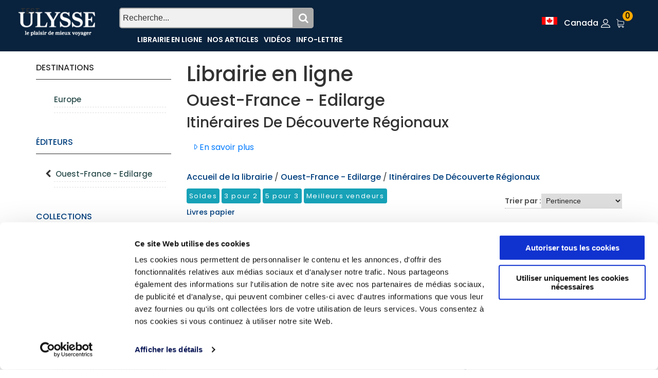

--- FILE ---
content_type: text/html; charset=utf-8
request_url: https://www.guidesulysse.com/fr/listeproduitsbase.aspx?edit=171&CollectionId=1357
body_size: 42997
content:

<!DOCTYPE html>
<html class="no-js" lang="fr">
<head>
    <script id="Cookiebot" src="https://consent.cookiebot.com/uc.js" data-cbid="ba3c3b7b-9f2d-4514-8d5b-71c32014803f" data-blockingmode = "auto" type="text/javascript"></script>

    <meta charset="utf-8" /><meta http-equiv="x-ua-compatible" content="ie=edge" /><title>
	Itinéraires De Découverte Régionaux
</title><meta name="viewport" content="width=device-width, initial-scale=1" />
    <!-- Favicons -->
    <link rel="shortcut icon" href="https://www.guidesulysse.com/images/favicon.ico" /><link rel="apple-touch-icon" href="https://www.guidesulysse.com/images/iconbateau.ico" />

       <!-- Google font (font-family: 'Roboto', sans-serif; Poppins ; Satisfy) -->
    <link href="https://fonts.googleapis.com/css?family=Open+Sans:300,400,600,700,800" rel="stylesheet" /><link href="https://fonts.googleapis.com/css?family=Poppins:300,300i,400,400i,500,600,600i,700,700i,800" rel="stylesheet" /><link href="https://fonts.googleapis.com/css?family=Roboto:100,300,400,500,700,900" rel="stylesheet" />

       
    <script src="https://kit.fontawesome.com/b896b5e4e1.js" crossorigin="anonymous"></script>

    <!-- Stylesheets -->
    <link rel="stylesheet" href="/css/bootstrap.min.css?v=20240409" />
    
<!-- Si vous utilisez Bootstrap Icons depuis un CDN -->
<link href="https://cdn.jsdelivr.net/npm/bootstrap-icons@1.8.0/font/bootstrap-icons.min.css" rel="stylesheet" /><link rel="stylesheet" href="/css/plugins.css?v=20240409" /><link rel="stylesheet" href="/css/styleulysse-ad.min.css?v=20240409" /><link rel="stylesheet" href="/css/cssimages.css?v=20240409" />

   <!-- IMPRESSION css -->
        <link rel="stylesheet" media="print" href="/css/print.min.css?v=20240409" />
       <!-- Custom css -->
    <link rel="stylesheet" href="/css/custom.min.css?v=20240409" />
        <!-- Modernizer js -->
        <script src="../js/vendor/modernizr-3.5.0.min.js"></script>
        <script src="../js/vendor/jquery-3.2.1.min.js"></script>

     

<!-- Google tag (gtag.js) -->
<!-- UNIVERSAL ANALYTICS GA4-->
<script async src="https://www.googletagmanager.com/gtag/js?id=G-PQ03CP9JC3"></script>
<script>
  window.dataLayer = window.dataLayer || [];
  function gtag(){dataLayer.push(arguments);}
  gtag('js', new Date());
  gtag('config', 'G-PQ03CP9JC3');
</script>

<!-- GOOGLE ADS -->
<!-- Google tag (gtag.js) -->
<script async src="https://www.googletagmanager.com/gtag/js?id=AW-1033734271"></script>
<script>
  window.dataLayer = window.dataLayer || [];
  function gtag(){dataLayer.push(arguments);}
  gtag('js', new Date());
  gtag('config', 'AW-1033734271');
</script>

<!-- Facebook Pixel Code 2016/02/17 -->
<meta name="facebook-domain-verification" content="6aph49zkyhtwbvf7f221s3fyeeszdt" />
<script>
    !function (f, b, e, v, n, t, s) {
        if (f.fbq) return; n = f.fbq = function () {
            n.callMethod ?
            n.callMethod.apply(n, arguments) : n.queue.push(arguments)
        }; if (!f._fbq) f._fbq = n;
        n.push = n; n.loaded = !0; n.version = '2.0'; n.queue = []; t = b.createElement(e); t.async = !0;
        t.src = v; s = b.getElementsByTagName(e)[0]; s.parentNode.insertBefore(t, s)
    }(window,
   
    document, 'script', '//connect.facebook.net/en_US/fbevents.js');
    fbq('init', '496884113770250');
    fbq('track', "PageView");
    fbq('track', 'ViewContent');
</script>
   
<noscript>
    <img height="1" width="1" style="display:none" src="https://www.facebook.com/tr?id=496884113770250&ev=PageView&noscript=1"/></noscript>
<!-- End Facebook Pixel Code -->
<meta property="twitter:card" content="summary"></meta><meta property="twitter:url" content="https://www.guidesulysse.com/fr/listeproduitsbase.aspx?CollectionId="></meta><meta property="twitter:title" content="Itinéraires De Découverte Régionaux"></meta><meta property="twitter:description" content="Avec cette collection, Ouest-France vous propose de découvrir les différentes régions qui découpent le France. Entre guide touristique et le beau livre."></meta><meta property="twitter:image" content="https://www.guidesulysse.com/images/logo/logoUlysseLibrVoy.png"></meta><link rel="canonical" href="https://www.guidesulysse.com/fr/listeproduitsbase.aspx?CollectionId=1357" /><meta name="description" content="Avec cette collection, Ouest-France vous propose de découvrir les différentes régions qui découpent le France. Entre guide touristique et le beau livre." /><meta name="language" content="fr" /><meta property="og:url" content="https://www.guidesulysse.com/fr/listeproduitsbase.aspx?CollectionId="></meta><meta property="og:image" content="https://www.guidesulysse.com/images/logo/logoUlysseLibrVoy.png"></meta><meta property="og:description" content="Avec cette collection, Ouest-France vous propose de découvrir les différentes régions qui découpent le France. Entre guide touristique et le beau livre."></meta><meta property="og:type" content="book"></meta><meta property="og:title" content="Itinéraires De Découverte Régionaux"></meta></head>
<body>
      <script type="text/javascript">
          function updateShopingCart(qty) {
              $("#shopingCartQty").html(qty);
              $(".refreshCart").click();
              container = $('.minicart__active');
              if(!container.hasClass('is-visible'))
                     container.toggleClass('is-visible');
          }
</script>
 
    <form method="post" action="./listeproduitsbase.aspx?edit=171&amp;CollectionId=1357" id="form1">
<div class="aspNetHidden">
<input type="hidden" name="__EVENTTARGET" id="__EVENTTARGET" value="" />
<input type="hidden" name="__EVENTARGUMENT" id="__EVENTARGUMENT" value="" />
<input type="hidden" name="__VIEWSTATE" id="__VIEWSTATE" value="WNTq9wtdiCaaMNxKTNhfVhIAT8aWUyGZkAPPpjV8NK2vLBZSRiSijbLc+MabdSQ9LN6OKFUZZFXN+NH7ulzSVC/UTDqizKiS7+OwgGXmNe6JCe3LOxbxgAclOckJqKdOuRaPHrs9/EMAGDGqBSMGgtYVbo8iS1UyrupwKUdEegxJ5T+nfhlejSqw7p5hb5v2QnmTSxczQjAlpIbKWkfw+d78wIRvxhS1cTsT95N/Q0zSBojfM/YajmL0FoOingvFfVi+WrEApiUCA44TmglmhpGWoeyEQG5oZapvugXs4zx/9KHSB8XmmPb5TFLA7Z2Hnwa+077mG8BpxpXBSPalYC/B/[base64]/QZ4D7afG4MhertH+ey7N63T3LjzrWfSg2Ql4RCkTvZlOh2j/pU5PlyP/Fcc78E+N0dqTVvgCU/[base64]/E+CWCIbCQjPwReuJyygDk7BR+ardFQCnThhpCwzY6bGs5ou/ZbSa+6PYyArzsgCojYymd4UMYZcQl1wEGROQI83xTJIkwtnQN0w5Ohc/jSIWsU4wjQ8soS1ECzNEl9bFdVZSLVeK4wkzLHB4EfsAKtAc/o4/mMLZE8598CXFsxDrvvoYYoXXrSZoUfa/UxO5HCGN1lTrgl+uSMG/t6pcSKOaan6zguDNxMIQ1/rl0ZAqznOjA4ZlwdfhfKB8hRQSa8qwULUvU6xVuUK9nBJVCcRKAIAwCFKrZmfHBX+kALzzk7lI0uzsNhExM85tUDZItHuWeYBRg2IJo8wY/gnGIAW6dHsE2mWXgpkRBBOUz5GGTgPGzFa2upElNQ0IcVGGXpyy3fQqMsMruAfaU3F4/9uFhg0J366063uEX64qVS6mA/bbrvFRZ5bDPKYXhELYWHC+PmWsW6uFSAandnTAioJ1p8vfRS/NBb1Q22ZZVQ2gWoK/TWMSZdDHsIt4xdJ/MnGyeR/E5Krst5sC/PI+LHIrQFs90APKQDUxIKSZW3sYC0B1FiXpFD4JgpXQXTSAbUq/yZCj4G6mEwvl3LxSV7kTy+Z5k98PxKMvOjncTGvtygBozVDiTNyylO4th3hRI4UNveihhY1D9iFAj4vLAm6ZhpIvahOXhmFoLFFPQNMfXNiKAel3FYrwCwWY+3PbB0CQw73B813uSPBhYTA00Ft0ml5JRmgNI28VCCXgvXfAVPU1n4Qi6NPj/gdL6Tb0ZhKqHhukNTSJDWO+waJwdy359q4PFCJ6vwAszk0s2gZGaVNuAo0IDyAV4jkAK8JeZrZ5DP56vxSscZiIWMiNNiK1/w4wCnj2/V5r6dJV9++8ddTUOAKUO3pZ64z7aCCegdWqk3BrbDgNbwrpX/9BUh0+fun8YVA6Xe8QVren9Ae+x8bJxbQLECp/0vbYtwCGICG5GBc4iuTEKFNwRHYSdsbJL0P6X6DzXyx3gEln/5j9MpbAiSaH3ePhW5r0DCFejmdi6BN/6zBSqbFcvGnqYd7E9XcRllElwYgeu1Vysup5Km8aNUhBF8jiyrpXW6SjedHE0rHNWjuoyb+qrB5TYn8UEEur17Hln9YZVP9Ioqz/Nzx+C7+VfWftA23gUB6zAebkstPBS1EraZSW2e+R7Tj2Xmp4DrxKobgnVdeA8ev/4vZ+SYc+VldRBlkw6aXfW7iAWE0AVzz4jYxM9C/xlDHCIxkvBUiA+4zlZkUxKUDkBjpD7uMtxbc5bnGkpz3KYAiXwUBhczDx2dUMZ/ttkybEe+7pSlWDfhMl00EjPNMa1g2FiHFwc4U/eAvUaE9FBfNwYzOLqWXeIdbSYTLuWRFLYb6RM1sdw4b3Q8NvBvIwN8sSQWaePCHcCtWzp4j3bnDiIGMjgVfce583uwvQPmsmHJLHCyMoilQN61iP9pfwZNI8Oj/[base64]/2UaR/K2oGzHpsIr4JFFvOvZVHFdh+WCOXMMNPIIxiEztQrI3fpfugq4zrrYJleRvsTxyRd1QhBsdZ5Jezg0sxFOUyf4e0onKQ9oQ54S5s2CrXv4m7HCzDSeHZrfQbugGpT8ly3XKlUkdQb7sWwLDJORoa/JL3IHDSooe8rYLa2nWkThe3ucXL80C4yNtuDZTi7ulmOR+x25gIW+p9iiXVOxuSTz7TfwxkkO6K1SLVTjIEW8vXbst9nErmM2cc9PStTL7FrV0Cc/l/2VYjsiSqYo3xl6QxY2PCbLEx+PhJ9iAK6R1PgkzhLhuH8svr8Zuevp0wILjBRpZoAEjgDtGeUxfAOOEbrY0NfMB9dvdHC1nIIRX1csovCk7CgzXOGF6ZsDewjZvE975TOupEjlbmzlvEKKMA8+/YdcTTfdh7rO7Pi+kIRpBnT8kDZV+VpJQXbxvSqpa2SMFfGTsGWwF+whUk9JaCw6STFQktxz5JF7bpQAFplEtgbD3lG7CKurm4ypCWHuxzfEhuH4mt1Nn2ioPI9ippUpdHrP80KLZgIzs+BDEK7c5Iu0GTgvUKw9KOjC+Pj3QlJjDYEA3DSQU2vJMYV/HSBLjrZR/Vq2HlaPVhhUUhUiVAm20Ix3GQYgtKyi500O9XEn+ct8IZM6aDgcqu04yfwwDsP8patOYONvQtZ9yBqqXvmnZslNrptBnml4n5T0rjTqsUv+Na1lsaZD0beq1wdxTek7vO/CyC6h1D14rMgUQ4cC6Y+K1P0cK3d0kE7wyheRIGq7x2GNEwHELO7VxjgpPxX/L19rJffNdbaLORDU7jSdbUg+pv4/r+ShedTbWmNS9hTSOsgCwngT0vchZHk/X8PKvFIT1t3LJ6o7gqbFhtw4smTlc6WKdSgT34aKfew7SLyJNKiMV7vF0yO+4skMHtGuJH1uAB2ZNR/ErRn/V+Qss9PdIQKrpsn0eX6Gngv7lfut134yVmBJNLmRrILPz8lCjqguNjMviHqaReJUZaU5CJbqOaMNSbfhg9sDvsuK96bU/xqpSgG9I6QRfN5djdpBUx4HB9XYYyrZ39HcZ7S2STwwlJYTHTJZbGrY4+D/eEwm8a+lHTX6MGJr+BDd5Y/70ZdzU2xGFadtcf76TaJ6iXL2TnzS7GurRiJWNZlIkfN/UE+e7d2neQMTF8wLJmWwfj67vz1wYWIS1glcAksHV7bUia2zPt4ZCeT/x+GXqIFDmy3fW70Vz7hmfRt7T/Kf66jrDkGTO41HveqXNLWkPDdXU24T0FqD+tyYT2UTZ3nHgKbEvbqompVe+WJMkwseBa1QppWsQYD7rdX47N1bn8gAB8bZbWvtWNWjijO0al3aDnDnSlKugmpKWU8zpW0ouesYP9/eLEXG59qhSxYbPUxFJ6nTyAihkcMQJk0bYJfN6w37UnSrzuFHjTg87BQ7NPF7+U9hxHqhfDQxnOgHKjnGIL6nNWVULX8Nbpn+a0rKZ2KFFScBVdZURqun5nSBESMFlFJI3Y+tLmB11aCTF2irc/08w+5dQkcaAqmDyectnOY2/YO3ic/bNtH0KmfD8nwCbB/O6WQqFKNy/fa5YInVMbONHBc7MDQVOKOSxkrOn3fVc3+sgazJbI7qiSnQ1rcsETnME09hqL+t57HOzc04My0nXlQWqRhFgGbZSh+FxaRkDLryTII3k0sEbdh58IjAwy5RbIRqxeF+gh7Yf4fKsol7bl/Qj0jfh6YwzMOqB/HDqWAb5yaUr6d1h0ul/LmjMMzoYypVGVPNMqRM7icI8DIwitaDS3pGXo2un1GqWVVxUT0vSAk3iz0iW5C1xznA+UKWTZKVNYBKosdvyAhtSVjxX8oNTU8B0apBPnGUypua34xc+uEGoRODLWzDcAvD6650ldho8lo8jzO+EMRoE2B5tEVLGCoh7GaLt5X+eHwXcV7ufpcY9nKXaJmtrW3v/3Hy9WFl5kRxHXpVW/gnRhBSshmuVTaHp3o2HJNpyjc+zEtIFUZtfsjBIIVmXSb65TQhdTj1Oki9C5CAxTcus81MMjmMjpmPx3Ub1+caq/9Q1qgerNsio/dcSSluoC5rvg+qAH0/gDpEhSFM2IUk2g6uO5+/fmPKqOWEPiQssJEO7PS8vy6muMvYZoRhV7u+1chBLxKewnH+0Kbsyi5iQLJG51ByaPknMMdo28nMKGtWdmqEcJUuLVSNPK3z1BXW/ufq9hGbWZlZZsZYwvUdF9oRFze/9hH8CFiSdflydrd07wf0JvfBO7p44iWunXYhaNkGS3E/N7hUGKAbMd4OqlWEApKkEyAf3U6Zr0p9h8VNTj4U9LG3y5+DDGENGpb75NLlsUFfj3T5GgQJ9u3y2wrZWrY5Ac3suoPVbF6gCQet3Ete1LM/ccO0WORmMM1h7IHJ52fByytthWKexCDV921KTPgpbeDNO29EBkgq6qO8qJlA+lgkLUVh2lqrsa/[base64]/1m/V8Ol1TwE/0Ueh1lGS9niS+1gyj8PvNCyJqSbz34B1wrZXsp44zwZslUeaLn5T3iUmZ9Zx5ip363FV9Ej7Jh7tYppg+/DCJXdYJD0BYbmbwZEH2dQJ1+/jXoIFkX+f9BydBR241c2xXQLNscPvGmTb1vKW25zGXqBSwfIfIBSswvnw8c9okLdzKmFim6MxDOz3jZhrdeKWfGj3M/BXWt4q1Im1oi3lceOUIk4Ic0rwjmnm5OibOu+MNolQFBvhQ4BTho2HvOH46J7HE4/5G/FmHyoUM7AqhHEVT+EtlhqXb4nXSZXYJlzDlZENDGMYFgpGYUdObLovxQC9wdDfsL0NqgcNi+OQnwHA4JSxVrvtncrnfn1tAiIS/9CIdBUjdedbt2tHD7MxS/a3VeCCuqbaTXVlLj0Z8m9r8BQkLjWI26oM2SRgRP/0T/h9xJt4ojVpY0o2UdutO6TJctej6SyAagT1elN3QxN/[base64]/rSBzm9qIPlgFGlJqLPyeW77NzeeJQG2xOBJjJhVu0QKI/m0HNRzhTyYLH+nMyvhwZeEyX7GqjNo1sOCML0GOcruR1vi3hI8LL60NzcEfiiDNv0kOUGjXGBlmTOoPPBMCb4EMYp3ISG2HVtP1UVPTlKkQIh2t0tHFIznpG7ArH6eKpMGG2BJYgSKRkutLu6eYCUwrQGeCjoNEGC5OfFQXeQfva8bA+AlsM/GUsbJEz4ze/AyWuRvU7jLN6/d4D4P8MLtSJNWp+ksrhrZBuDH+UUysJ949bwhtG1K5gtn9xJNxp1aaU05/brJDhy+sSGG7i6kCRJNZGshMcyz0sdEVoXcI2BWSDazbnOn9okkRUXcr7qvg4kM6h9ntj5ShLqwvyau/j4rOv4ftbt9/G9f3oVCFFtOZDjuIkuMRAuG0rOAkXbkcP75cdUATzui1bhRGZ3W/QGm768CjCbi8wjY+r/pdTfpDDUSqEOsW+KS3PonIl1eyWYcfxPIGXqo+5YF05qje9NgFTiqmThcELXBDd/isyCJ5zU1ynVH2jzKVGcXhavnaSK9ZpwW2d7acn3orXGREacXE5H0Ub3pe3TNJt40JFZRY/z66iskdqUuVzevXTmqfrbaxO03DVbiGTLdZRmkg91HxRZhVqnsCP/cloJa+hFEoKhXL5YbN9Cq/6NmAPKWxN+WogE17e9D5oCMJt/[base64]/[base64]/6o7cCwRuWp3PB35rsvJk8qbhblbqGN0XuvwCalV/vtH2Bzd24JDocAaEQd1qxE03sSZt4ewiFAiJ9CybAL4L6RgMYS6LwBC75pZ1uQBzE0zieIpbYcrptXJ5mDv0MEO48u4m2G8TTBzwnRCIPfCM7v/hWnzIH2yiz2y2tiGfef+FkTUSshfOshVHqscdcLORm5PNFLO8VWAJGZ1lTraP0XtV0aGViYpfZ3nbYRYys89t465g4lq92DRVFXdrc8xaFV9Kcv5iaqJN4KLrBwOCpi/nPAqk8u7AO2h5Dp9d8us2K1nh76eRxwpcBUrA7xiCokoEDPxMSFZDLNix11lwd/mPbtZ8fb4Biv9/[base64]/c4nnzJEJouvRD+SO6q5eBmQxscvlhMA9rqs6EpjN4Hqyhlt6JAlFQ2WJpnShf/rPboKjrHrS9pRC4CCnR7MB1oD2yFCvcqHTQwljGDuoqNmwlWVatw5jFymBBKtJeDr1VDGTzEY+oX9JotJ+dmoYSpNEJxbbuYFu6x0L7H72430gpNluVG0xKkjYiiGqCtdb5JIByF//LSGs3anJ0W2zusK9FdqOtQc1rQ8I0s2M2YC2JN4CLeYs2qxhNxmlpQfI2ReSzCbMgHxyLcA6Tlgj6iDIwLrtmBBm2cMYS/LOVoW0UMDwpm2u456L9j0C8gDCobtG1+73U2kwtxTFZOyTWtYZqqxI1bBTauPChIXjt8XLWsaf31h6hBmXpZAxxmhT+uDKJ8lmn/3erBm/LsuyIVEcnSX1W5og1cnK2tb1qZSiUcCHA4qbvpKBIjDFZRD9wSomp7mdl5XMZQ7CZggMlfzrDy9lu04A46k4+5ehBV+8HIwoWWzWLlBhl4hF+YimNTEo1rxdX+RnZVSBQ7pMe2dKfxIl6irTfLAL2a3DS7wjT/LTW1t3VPpGrlDN7fQDqMKHTwqxmL2d4WSMl+8nzGbqJoB7iI3f3i3LPb4MRH9xaCzwWnaImqlRNxshEGjZRrRjxqWA/QI6MTf9qqYzOaEkNJ5g033E6SX1Hw/J+6/2ajdqxm7NxIp/hMvRRvUkW5DcAvO9YMjVmQ9SI9cvmDOzbyg6NfMaQYgGXbIRW6AGJe/cvoewV7G7cUfk6AtoDXQB5As9z1d3aB9CLdUK0aEf64MaRFi4fvLHBD2/aguoWAyti4JLUWSs8hnIPdyulvJhL/NTO9WmyyzcFdFpAr+Qb5xsdT7H1eMB9ovunm13cHUUvpPddLXLe0k/R8WDZ1Ws5NvzZwB6S1Cb8QdeHqALUDOt4OKhRqUZ2LVYwPdwALHt4VpK/OVQrOTDgzGNY9LDeYvMikXCoFzCkS7VnWoPM5TFmOeXMHjuzp5bf/jeyato3NOnx6RzNbZ0EUVzWbktUunIhpLlHKcTVOgWxtWi8AhK5DIYlN5LFzfPQ/xnYdmO4NUoZbOTTpjuxNmnf/vvviQFWL4QCvpusNLXlCPSxGIPNzbrub4+3e5UXb2iVR4B/7suPmm1h+JM6kdsjpJugByo1UDyDkpDsj/iNKd0KU98loyEsPYDRRN0CdSvcQBacSLfcFnKb1zJxJGNL98g8gr76jvRbVYgudoppATW7FxtYxpKzdq1bT3WW3K2mPqgyv1Z1Ty9ArY8b/P9m3I6uSKr67FMl+WYHTnwozrPLgTw+yU/fSn5HTgrH5DsqIe9JP0CtRb/XbuxQmDq+hJrACpHxhzlRgwdCN+S1Lg8WYklBEf+Dm6u340LByhMPLYZizGNeQlLijATfSGzGHfBWp4vsLObXK4gRCmOeyJPE5De7v/16jazywH81LteFSgq1GdIWSogWgb6iYws/NZAMathSiwSlKTekVK6t4ixI5TNY6DP5z2LMsGKcQ49fbPBWifZXVcjkVvmnxPIQU+P9QWmXAR/JrJKE+/TyB0q8YqV8rB5EOsoGrW0J/Tk1znVCNRCAP3JS/ofTCt/XgAl9IlRb6gYOPxjsaWyGKgs19QY4FdAFL0ofgBT1q+uLgBGS1qhf8tREdL7p7eClB0GAAnaGQXiQqX0VabA8wKVfw48cHH/e76iUrd3S2MgLKxTPTQlxIpEfyyyHImhWKtKxfHi+/5LGre6IW3/q7pMCVUs5p5z6nNWTU7kwtq330QggTGrxTgMiRDxsTRzud1N4waEx1Mep6In0+wlWqeqBvDGuv17oMASRA+oFrKMKK+TyHIwA104ekLvhz/GWsLVHOuBscymSrzw2d2lqStboDsPrVt649h0BGlnjr9DWU79Qz6GWaNnrbI1/t82hJVlfrtlcqE/xzUFPXTz12Wg79UvWdbTSz0+rPnuZIVzojUevs6O2sy9trMK9xQmgHZ9VPuvvtELjS4PKUudZ7N4zOOldrV3Q07vxGZ6wzuw7y4w1bS5bDZIpZrWQBfnFCcnKlSJdn7AyIeGJv+KOx6Rx6sPCcA/ln4Z2AcCssOy1iAf59NdoPlMwu+EQrYqsJbb9XwjeD8dfhCuaysk154MmX4BbLGDGPzrPMj+iIklC0UrN2vARvqrene2r85DEUuQBCtnpYJL3KIc39d3DOQPpQiYw0WAJc/[base64]/En/B6X9av0+5WX7poGUO8R8ES8GyNRjwA5vBIydD080KfTCOK4pfDmmDhn8Jdbywfc4VPAIhvNOvdFbBsftBaMUJJF/Cq+HkzYiM7T/23x6e5SvzlDJ2Jmx7nNAURXCSW3pFs1Chm3M4DMh9MIe63gIN98ICLx9Em96p7ewb6rDjB8fvrjRbfYofhuyM+SclxGkcF5404TWbxZW7muf0iJ8qW0Uu/fYBLOe3Xz/uh2Uv0+lU5r8UP/tirTjfOIpkxyrspuUsM5iexeXKQTMl+uWGfsInoVNZEdru7gbitIWQWHoBlrR5/WjbJcbG2WR0NhzgYZNaut8AU1V/PZhE7DzehoFXNQn+DCU2ijuimAQcT3AW6ARNWUR9OG96d4jv5yesEyvgYPc7H/Ro0nuWak99eNGgtNVNZaj9KsoxKkH21K1u2k7tdXyB3hgW9uxi1s3BnL1kUAPIrA80PdEJTBgARZN0yj3RRyHnMmg3IsSWq+KbJ1wdGyOcnukBrQTYWlzRC6kUup4T4FSilypc8qKQHvSLJpoXeivSfen/b+mfVlb9iLwk+7VqDQNpz4Kn6NuHPGlcfsRx4S3MGiIbWqR5YIB8qgsukXGexhcHcqvcteX5QR/sGnd2oy+7XoGLwUfoUdoOCPqasztxt3/[base64]/AxDNVETzD6s0ycgkCdb7yJDV9/Ho7eeEmbE4+TuHgGo1Z8hIdVnD+HOOF+LMKM3Jc2Y+MrXigUMj+Ui6rMuc5E2WR/GWOkxtazKQsV3MK3/sWZJJuK3EK/OQJQVUcAPK3PRxH4hnZ8I2fCFn6YJ7E+tTZU9SaxpR7DPtsjoQsL43GnzUkIFDwfWKEqj364tHtVe3CdIrE/FpH+cRUVfbZHhakFPVVlbpaeM8pbMDdwWh+h+muQwl5NHQACQMDARh4yETl4wp0e32s1rmUsNZmJZTwzKqbiIztV9Q0o4pj0hQHhuFRqo9I7vxLJzDLeuEifHke2QPPHHUYne/o3YPaQ7K3u+l7yrrfjmQ4tr6skApzATibxArK6Vqmxz24qy5W1N9E5KiXS/Y0vuVScx7CCI11FfrxUttqe4Nt81vmtIExKa6F5w1ESSqPNUcP40+cPimv7cd+UbH8z3YVMHTF41+exuaa9dHhnfRqeEnKNo5R5x/ES0mpkvKvawIV6CrQN1vXg8BvRUG1xrGXXRiZoyZgTTeg3Mjd/z7mPwvKOxZxF0+7w5Msa0alBu63+1N2kLHSgf0/kf2fwK7rU+lmxlgOCHBtfD0W2i323m2QDkim1uud8nX6m6IpmJNByhlcUfNt/yuzE1lDT52/KtKFWBgY7B8ti1n3DhTMcJMnVq/RG496l26ggqv1u5Fmxfaazbaz4KhvXJXHQ6aSMaSTk3Bfojl/WNPhPFXhtJZVL79/3IVCGVDxKFUoerK8hbpRwY5OLPCo+9vP8TMKzrXy3DyLPKuLvj4iRNoGThmZP595t8BbZ5Yh9/2xoHg/vazmIuMkhx+DeYDauog9dt/3Q0FSJsz0BoHoLsGRv2E+4eYfViSO375hUEPraQ74/AJgsM0X1PNRuo2yuv6JFTWWDjYBkwQShrKvAjIoQtRAe3qDMYBuTM4aYqhNm90r8NLRG9+efNpq5RQvI2XkU+UDnpbgkG99NWQ2cSbSXnwu0mz4Hw53Hr6+WprNTw5I/7Ir6rcewGNTMoNWO4rjxGf7mxAVeDPEKnDR/TdroRY/vS7k9HSid9Xm40vqadlO1IF+NlNVH0S/af3sK35HO2J2Pf+Zsq7q9Knndl5zTkbJ/VynaKnkzQhhXwHKvZgGxfALSXpVMHsOXohLtiO5MJLLBU+v2nm9/AFNGXSp6iPoC0td9KabwaqzDPEWBMLayf5pTShWQLE4Rcj00gmCyMOz0iOW2t8NRbNqjF+mVoJB4YbvhptCpqBGgpiVwBl5awGhD0IMGfyDXFZhns1s6eLZVRl5sNRgd/YyjyWxYNOHHtGzEwUC1Gngr7QoI3cpPxLtHcuetwdHrmo19MUFSjVJvXHRdKpKdWGOk8snl4FaNjuOF0x04h9XRTGtmbIheyVZbwpJlD+LH9HpTPySXEiXfvB4NaG79OPXAe8VV5iztpirdhzLD0Msp8K/FpQfXGpaJDY2/GH2uf3sjih0HHvrrIpLYgg17SikFbt4vJ01dtuSqPOSBQMCNiZR1HMxeNFsJICgqQRAONTxu0BA+Rqn9kmvo02T4E/InCHzxwkoM6GC6srPQwyvhI2B9Nz8okf87OsaDhFDxBGYWxavZO4GiqZtv6Gwu8lLnDzYiVNLRKjuBJREO4mKU1lyk5bLBFeFxA3noanWITRDIWps2p8P/FYWrWjJoybq+y7L7tKARzOyAg+vNaCyo1JPvaj1P0Y8eRjXNasNYpad1TaoIdGNl+KXg8SI5oJZyO5jXE3nu/RLLtHbb+XN0nN3Xx16zzYVjti3i3PKd0h9eWMu0yhw0hzg8ZI0Z0j226uKOAn40SJGt6f4CDKCukt9s745uYytOGyvDEFUOWtWVqmUFUidEN9H8cvLotGiAfjCn8CEYmTrj25fGS2nxnMNPw8s+BiUBOle/gIHL50UuSjLYkiYGokPwbh0EsWMbsl+f0OMHUS+O5VRf1802tw+/mHFatpogWMvecINLlRx5/7zUuLBlNr4vYiYERlUUOF6wYXTVQxa9BTE0yxqfmnVqQhEk1C4V7kbAFnDgUusAWNEq7/KHjpYP82jyyTIEfS9YxhUGi6DrbplAgW1hR4s39Ixz0+4OHIkWXVAPVXW0EUgCvGqczYSi18bLU0Oe02oTqhjpKfF64gJDLtG0TYwtH9dApO/V+h5bgloLnFARbQgJZA0ViirsPvlPcRxo/UzqE2NdXTVtm77EFvnOV8XT0BITAZu0nKFL8nsh2i5rxum0gVt8sJobXetnOjfk6lwMuvO8trqu8I2q6r7JOtprKGFAd436+MUvsiwDOuzMvHfBUal3ISZjiyMK/uDyXJ2Whf1OVM5PMQ8MEhG5yyN0q1i1/vwPamZDJ+sxDf/qKcpKELt27scyc0Jy4iBF04ClIUxGw8EAtOQY/RHwgzLAhXLe+DKFXuP50Zrq9WVJmQm0+/Pwyv+Bq4duLVf4WgU/w0xO47frC/fxBc+WFw+SQETTyvVkIxUa+0iv6le+40NSDSKaEtO5U323HDfwRUvSerg2y1PbvRtXVoA/j7QFLKt+jqbfhIyLbQ2dt+ERVxHXRfuiFfWHFC91jNDQkj85Zd05c4u+pI1hXpbp5jVb7Fz83HY46uKHww75t90QYd69UttFElo3Cjuw/vDRIORRwG9kz8zeUXJUJ8MqCGubWto25xBiKn6kn0Qq68TjQ7mQ/FrqKv5HrrSSNXxijf0Vig60gQob5yB8xTWRwjIHM8HTz5ymvy0FB3GeCNYTxYTg3vgnTnU7xkqPWGStUywzRvzWHHYcj8njIWqzp8TRm/[base64]/7RNvORlM/m3p+9PY6jO7AnkSh/h/dz7rSCPjyGMxkE/CluiNxGV6HL7vqNnt0dwn7hpu3W+Kl3kA0cRbngw54g0rWV4yKKfedkLjUM5HGLLL5j5Sh6Iio4sNY1pXdfzZ1dHTremfmO9axZmz9143pVEnVdeqxruYjEBcPakwYId1Y/b4547S3wXxfs3v1FwcBZ8V9YG+DTAbUGsogtW6la5lEoK59/8AU34U1j0xNeUAv7wMaSVgNypp2VfPA7xr10Tq21j6jHLs2RsLe6AXSKj85jl1KSh7JqaiqqCHTCqdi1wMyitu1AZELZgnkuDV4FhLe7OuiUFyobG63TLThFNRGUUEBCRbEkpReIlm/A+fnykleavDUe4ITHDfoqx9bP8/zzp7K541AUkWw+VMGrI8NmdTy5QqQhChmEtQ6JcXLVZ+646eRelm05GS2eI363oDSiSSsKq6h7vwPQp0lYVNjqCvMRgoLLq0oF1ThOTyO+isvaVaa/K2H55jfQYtTBbBo7MEs7pkpWBrHZA0UCwivNP3yohQ8qvXx7vSEUm5LSJ8//[base64]/rb7kHn1CDcaxUkGq/HiHe2fPpP4vJbqcA5l9oOuv8sddG13lP3KT6V2cHhjZwQt5Rz4TDL5sG8gi+YsJqK5qGD/DyF0vi3NW+42EOqwhANfPPbprvVWzdn2tW+uSRPnv3vhpJLfAeugARufQOAalwOINffzIsjTaEY1zpPFw9IPQFY9wdLTlXxdcSvZqp2Al9IEAb0RiStX93A4aQGEgfgAVzjWw3o+mbi9V35W2rk5d1N3Sdka7kyk087RBuyzzOh/HUfc7WT4b1lLUtxm0ZuX+S4DiNeMiS1qLci/uKBICnnqt53Q1AM504+oe5HCSlBRjsDxfm3McniXZBQJZ2SSXBPvPg5v0ZZMyye1wwLbfTvMl8dMKx4sIPyYot+Q1qIdgJTaEsrPqNJ2dVrMkL9+qE6Ob5gATu27IZ7hTJnKY3a51cPJyAFh+InCZQU9VKf78i7/WJD935ymLLnvJhhNSVE78CCRxRz2rEhT2uTOXx18cEad0gozUcBjVl5JXuyyrL6a4Uw3HjNyPUymP3VWM7CpYI5Pd/cRHIaDupAPyxrmj/b/FMhfgkuNitpN85lsyL1oCGzK1+wroDmAY3AhijMuBV6BcRg74/UBPgLqcnUcGU4d0TpgEeefSA1cDa2y/IcfeTk9TL1IOUF4CjdU6CsDtrHJ7locBYEMsDu8lQSBT+BVSTkSiiyY4lBlbQ9QsIMOuxdPAi7chTvtc2qoH1tnymfPsSf5QenZhqhGX7L6jfy6hZYYDkgrMD/[base64]/9ujKUe32Pir/[base64]/ctvGXz3yudPhdTEUDDcXu24IjHHkdZl6Q92L+GW8uKyrHxP2EWZfG1IC8Ml7cuvEZ1bMu6WYi+ZZCCoScPMe51ILsS4vyX86wLH0TkeaKEb4AINcmUqNeBcREGQZjiLhvB6eRW3tTgIx+0q6L+OxXcsQbzbhc0meDqz9ug0HtYPeRFZpPPS/E+EmmZIYvEeeTKwWUnRfHacfszYlkgN/Ot/3styLBT3xEnbTTgRjrCYh81mZB544KAMjmpD75JcMV/I00oPhOTwMSOib2OU6dXkQUHa9KGag2tJEOI3NykXRMqhAZOPlX9/yImnOCn9fjqJoakGZhk7QqodtEYHvc4d2iPEPplErPmgF46JuIA69xCh/cWdjPuC23wOfxZe8QIQrMCNqOc8BJv7lqcU7AYWxegYw22KrXZ152A9L059tryIG/uGo7HTLiqf02D73xsAcl1CM96tp/N+gD+rdBuDRECmrGBDtA4XvLFRvkW7VBmaeIpldn0Ih8LLTYvYjUvEQEsvgTRPTKHtYszZe5ktKnEJThZAaEdQ3o6KsWq/LgYFleOVHGVwppqgBe2lKjd0c40MBjf4qAFCMjDTRzoaTWER1asKjUzI79mP0e6v8AngtJ5+t++7czbp0UidlhSJ0KHMZrLCF5V9p9t4lcxGpUgFzVtZtIaYSWj+uwtcdTZCFrGHhX/X/[base64]/1YjZoarE19j0qcZz66A8UORpQSM2ZETsNM0920QPQPA/0OTVs1wCvXI16Dn0CQ/Rc9demLBWIllnHv2E5aEPQCl6ydaAjvcjoYb+XBtZhtj1k4bbM/oT9KLRTf8BfSNhZZk4JjEpIEVCKWwvnaHaZkT6Jgdojr4qsCrytcC/J73KShPe3laQ0EQ4Pg/EZsDhqIPZAdIRbufyvffsCySFpfXVF2V3A/k8+93HoQRCPd6F6t4YFMOdEoL8tLwaCMQeNkh0Shz/D6WKHyI1qSnRElj5mREHftom95BlssXI+ZLmwxlzRSy5t4swCd5ShWrdq59+JaIXl5G+KWIu9dtsmXBh04WY4Pvd+wmN4nZUj2/EK2YyCQL7lrQ+Z5WLWutJwdu7q4nmPbfrWRqAjKvBwpEynY+R06IikXplfgalTFQer85pYCTRX1pUmdoZlHD1eR0NJfnRAfC2xVdZ78IbURiSklu8rR7V/le4XRi9h7IDaN/Io6UQJ2z0AAIt1kMdcEsHZvxwrpYx22l4AkVXsqbMrkQH2VBux+s2lY5/NjZGzahJqUjERIHZeshkGbNQo97w0dYRbdBLt/jSOHyCrIXPXNmkGeHMw2CEqsJoQyHli+saWPjGmaPGaeVh0/aLpJ3aqf04GG2ktVRTvuyCBel7BlaGtTuYrG3ps8WHm5M1swvQfVYx54WJx4c9FTGV/341gbfNTlV7mwqNv+bjx/8aDpz0S9JGgHp5yVu6eIsu2Clv5wCGgiB0doD3xvk63zaCl9nBO0TxoZ+fkynNLhz3YDS1X73lGZud4990/0MqrKJxgj3t8ObgM2j9i8iWoCntRfZFp2aIyFwU/rhycUUkH/ORcWotynVJpUTqtGV7w9n3TH33IirB46/6oxV6Q8MdwxGa4Fgazqzy95xVAH40RFwJ5iq043KH+O2mWSwdZtR0eZmUQUHken9y420se/aFE69KvxvH5Nry9px/WNAdP1YI27j/jP++bygRS1R46OjcgE4BxT8A0zDLOuiJLycBXnwFsTkOHUEHa7ESp0i8ozrFTmVMoEwk7JGkfkNVswd9s5OjOw3yjb3mAj7bzmifIe2JtsRN/6OY25JPK6gMTDOhwRAom2WwdkETRb2Ku7vUL954OvHMI8MKjSyhfPrLnZKTM+6fAaiDZXMdLENpf0E4OjiL3blX5MsTwJWY1dzviILWWsCTMOXqlA7m+0daNciKiUd76s6Aoxb1m/BMVDlCGP52Oq7E1LSeXXCX0NyZZ/4VppUtYhbFoBJAsaRlHnopnQw/mCgAtLsmnSezr0wuQwCcxGqCiTl6Iu9s7x0UYqyHEM0oP4/WRmMWx6Ms34a7anziFnuzw+s2VVe5H6ruFX3opxgmzoteSaFXWjBmthB+rUK5etI6AZdTOXJVPbKbRIE+USoN6lDwAfCKXw+Hr2a+R/[base64]/WRPOa2Ih8ChJu3HQCwEVxu2/EvXs4fKps9/u+t85ZhFfVW9Bp2kmheDqhij6C4k6NfTRHlarly4W4Fk75cFtlGMBZbeu3j3aQs2XekWBEnAruqWW7lE0BRJxi2GRreqCzPMNfJW5xnjN2oujMKlntDoCOhrMckeohCE675dzADVmJIdrAu4GjQeA6ZDBPibc1aC195wtq8TI9eWvjqZGwy0yf/EvJl5HEznR0KHg02eQDOjom+L+AX3877NstH2sEVhRzDalq+aMZFQe5R0nklnCeUKCgvOeAboOipAEvo7SFDNePzKMg83qGhhyIjFb0EtYUItazwM561whESXNS0MBH1bTiU7p4cCo0AI4K8LC7/hLhebQY4utkMa2EessUf3gGSWr8Wd+G152Q7xKoRIjdYPKNgbIVQZ9mOel/dl803DaOCd2sH2BD5CB4kZwfqNQAfIasa7DTL/Gt/dINJlGd0hdz0B8jmyvflFwberoiK2xhL49+ZlfnxOapDl1hDqjopTVLw3Am5sDXvb1N5md31+9hDjSM+rX97CHlOcB7M/tUy9LlSz8TpoUPaxbBrt+YIIGaidddkZ8+7Q+3xDrKwo9I3FIElGziya72CfsFpw6C9OBnXyRHdt1DYoanFvF4H7auZq3WoucUkbOFPHvx/mShQw4je0OJvTl7aojzYZZRwMYUQQ10Nu93atAE4RkHhh8+uDD4m70qR4Vb+Y3mIrRo3JNErwvwrexB2wGqlIDeL/onGJHQNx2uVUY6Pr7FRwh0wjX7K0nt1qdcSlClSnXZI7Fla4Z01ilgfdhZYVoxD7AFnpPph/x8FN6PNVQGeIM1xNvvciYmmLmnkdLS5vQFjDR8vUduwYJv+EAODxtL6hNt94IUoDQk5DAXFLfEwijTh9UIvjPn8eYWXUjyQhTpT2FRAAY0MeiocMmdeVGiJJZsQ64KBqDsaWjDZuTgyifU0ivHCN/0S9kju4HnaQ2nvu2Mbqt/TbVl7eYwfv8ETwfsuUmV6NlRH/+0AQkGvbOz8fGrMLwJihxUmwqb2dhGKYpXVm1byURjh8LFtsK5VX3GyzNwHTe2uGcaYqpRTliybXCuqRRM2+XTFNLDmwRSxWT3I/aJ7KaKRaE9ddtKDbHvpg05CZaIFz0+46860WleFpj1HJJDO2/GsT/y3ucwNLCAkHZ6bnm6hZ/e6hRUKV0WhTL7bfVtGLAAM7yoifQADyqSQvDJ1RGj8rikW+RKCKyqZ7a3CA4Tup56W3SF7uV9xN2kWQpOQCGxGbFbPJbOHLSIhb+wJQ8hzSaaWU5TAsj5qiihTE95OMgdmvO/nX92u+HmbQ1+PnVQqVbnzbPjM/TyU1XAd0qJ26Zo1seFjv62pomyPRK16ZbFBeBTtkVVJi6sb2OPS9VAU9YeWsjMpF52on9lK8I5HAeSsR84kncZfB9avKFdtDdLacEuOaPga+OUpE6YoPpPlpm4MOCQVxmTLA3RzS5yfQ5SkanLO3EBYex8/H7daZX2zMnwwCp6czkFVir4gedB/zyF5RSxJl5QcV7x+05Q0wKyTDcyOO/[base64]/X0t/W4Wj4UowKMFID5XXk0ANnU49CG/8d5cDVOL6Hwi3yHi9opOHOCPS7gDdwyo1XDS0E8MH00SqbJ4I89pZa09Z8w1B4p5uctHmeQqyhljBVLRQev+YKAMipUp//xNs5yHJi8Bdkqn75WbJtGPyHhvLvmqnn7sNjT+2ojAHpoIRG7gQS2125aoLygH8Xq6cq+y6dOBkX/5wynr1bejEO70Qqm9utGsg9G2kCamlrnrOxxlvdHnVui9XftN5ysFNyGRZpCd+rxEwgDqEwuPWU5h6I+y+c7WqLE4r57Zosqt64HLShVE7EjIZ0WgcpKTlu//ihykMZjgz+LIW5soAa0V9Mbjl6qcaPlrsa0DPZEl4GtXiegD3ZpR6URy1Dqd3X7ge0ILs2a3Yk0IfibDMlxCPR+D4f33Uncv7YXTQ5YtUiioQI/eCsmPWgIIs7FXXFpwdfr9ikh3wG9azxx2UaveEAfPFYXU6z8uKYL9XbwsfC+0sJhJvO49eRWTsw88SwL6cLatbyJTUwSreuuhaBpa+wL8EWoVF71L5ZdHT1rraP+neVY1Z7wbIv78pwfj3ocWKTUvjAMzpIYia2k8NxNzg/1K85E53XvzXLu6TBvg9SPRUEK4gs7hoyvhCLkmNXh/P+Sb+cKUIcW4DJlg3Ft+liczsKWLfABhjl664Czm/x0tW/2GUGPRFOWISKDUrDfIE9LDCkU7y8NpGjGHm71xn2xeDMgvjII76XOHu7rilkMD78FXfyortQpBBZbmFBbxA2daXT8+DJy53BLX/khGBCcjeteZJSYIPy3G5hUmV70A6sEBG5sVcy8FmsDwKWv7vZFy2F8OSESdanylja9GiCDjL3nm87ycl9G53GX+fMoSpUW8fKOixRiQEyKoOhjXzkEqkJCR4h81rXwf6UEO55/99DaAeJG6huILxv66ibOYriA6LBEWSwX397U3I54E4Pk3mZ5VX97XHSWGbkH5tBvRHxjxCrWGQR4mCt8ouTCu8zaKvOi23lp1atrd9e3zHuLAwRtwE5q7wdb+SvPNKdgGmdZ1Zm0zrJdmVoPQQwjieEqU32jVmhTC3aWGY9Ht6JvqbrM2y0iuksYl/Lz6AkaKr5DvlHu2He3+smJqLbwvP93WaTNSDWIVnNQoLLUKrLA7Hg+s2AWrV5n0igcSdcF/YMOH4yUDYPhNV0Plwd326D+zrhlfboyKo2OMLE8tGhwnCHZ3Wy7r5ThfKrjNlKnEkUfrgN3rPzve4S9GAWH769vGsPQMxboxLyNXvDTpFxcQ/43yR7FD8fcKOikXGTXWYWINj+n3lRfgJZMXOeZ79+klOHmmRdc6Js0quNQbq4zkOTaiMUpQIltRnvPre7BccMUf5w7CnKxv06N0LxI/39uNNfw1jQSJREWN+hV3rEDtAGQW/oxPg5xSt+7PkG2DvYzEdKHZWSjy2SqjyCPFHJRvOkESReYUuGbzPUVEb38dB1bZ0wewNoRBgVrsuyyluFkbKc13GO8C2lwo5kAHKISaFuvXyCkvPwKhq+CZwCE9bAE2FznZR61ClM7rBNm0Km3Y/kZwoGf+UzIgcW2u5wZkmasn4H5DQ4XDFUi4Av7lQYQYpHJqyD+ISgKUU4IbvFTfFoUubJaiXnyWhWkMink5vQm7BSx1dRhGjy2jWe6I7PsON/c1kZTXUUzmOtA4hkqK3pgrvPY5oBkoorCYNbqjMUSBAkbMs96GNrRxB7VRsTpc3+8dJjq4xMiMNJ3ciavLcxdXly3M6Ba85c+nTKmhhFZlmzozYgisUty6kCxhFXPNA6xxcK3mR5MSQlo7gTPsIZbRaQx5j+3bF3rqnvvo4IYMQFcZpS/xMQ==" />
</div>

<script type="text/javascript">
//<![CDATA[
var theForm = document.forms['form1'];
if (!theForm) {
    theForm = document.form1;
}
function __doPostBack(eventTarget, eventArgument) {
    if (!theForm.onsubmit || (theForm.onsubmit() != false)) {
        theForm.__EVENTTARGET.value = eventTarget;
        theForm.__EVENTARGUMENT.value = eventArgument;
        theForm.submit();
    }
}
//]]>
</script>


<script src="/WebResource.axd?d=pynGkmcFUV13He1Qd6_TZMkLRtFV_W1fIm0E2iUcdYBu8faZosUNHEWo5koAML8F0igRTzTmppxcFhocsp_nSQ2&amp;t=638563128220000000" type="text/javascript"></script>


<script src="/ScriptResource.axd?d=NJmAwtEo3Ipnlaxl6CMhvhGGJoEOLsDw-NsjeCAQd36gXVlgpRTH9qvM0xFMn_KqRwAw2nW2hj5KVS886gUeIt_fcL8Bf3Y7Do65lWvME8yK3zMVMfdpKy55SVP7tOW5zCrJ_mMOOjzm0XW4TPYW0-MY3Zq9voLQUFPq2n5y9y81&amp;t=ffffffffc820c398" type="text/javascript"></script>
<script src="/ScriptResource.axd?d=dwY9oWetJoJoVpgL6Zq8OM6fctbMMiA1mwgdTAYlmsakiH9C0isLNrZ1Np1e0Vthle-8ASgRH7wJ_QNq-UqD1OZMXvQ8F9ORVespr1aCWwtxbM61L3ssnrF6JlXFuDuAhciIeENLf4MHNMatICw4GiJ73-N5v9jLH82F1gT2LtE1&amp;t=ffffffffc820c398" type="text/javascript"></script>
<div class="aspNetHidden">

	<input type="hidden" name="__VIEWSTATEGENERATOR" id="__VIEWSTATEGENERATOR" value="C3A8A362" />
	<input type="hidden" name="__EVENTVALIDATION" id="__EVENTVALIDATION" value="kN2iD0ee9H+1fPhgbhdbF+HtUOgrgKC2J6EjvKP3VW6luBcIxL2+DCxUmU+xs9eX/[base64]/SGDboyKXiXMHAq5v/HHe6/LyyzVJiRnrqhGFtQc7w6Q0whkZae9Fwr06I4jNgZVMavaKbqklVUfOOI23GMx1T7nZv1YYGfrqc0NL1/QSK7XWzyGHmO7t8xOxtSBOFQ3s81nqR9/TnP9Ea7VH61dKEMlN45Y4uoAD1RtoFtO62UZN/IvTp8g==" />
</div>
        <script type="text/javascript">
//<![CDATA[
Sys.WebForms.PageRequestManager._initialize('ctl00$MainScriptManager', 'form1', ['tctl00$ContentPlaceHolderContent$destinations$UpdateDestinations','ContentPlaceHolderContent_destinations_UpdateDestinations','tctl00$ContentPlaceHolderContent$editeurs$UpdateEditeurs','ContentPlaceHolderContent_editeurs_UpdateEditeurs','tctl00$ContentPlaceHolderContent$collectionsmenu$UpdateCollections','ContentPlaceHolderContent_collectionsmenu_UpdateCollections','tctl00$ContentPlaceHolderContent$thematiques$UpdateThematiques','ContentPlaceHolderContent_thematiques_UpdateThematiques','tctl00$ContentPlaceHolderContent$ListingProduits$UpdateProducts','ContentPlaceHolderContent_ListingProduits_UpdateProducts','tctl00$ContentPlaceHolderContent$ListingProduits$RptProduits$ctl00$UpdateProducts','ContentPlaceHolderContent_ListingProduits_RptProduits_UpdateProducts_0','tctl00$ContentPlaceHolderContent$ListingProduits$RptProduits$ctl01$UpdateProducts','ContentPlaceHolderContent_ListingProduits_RptProduits_UpdateProducts_1','tctl00$ContentPlaceHolderContent$ListingProduits$RptProduits$ctl02$UpdateProducts','ContentPlaceHolderContent_ListingProduits_RptProduits_UpdateProducts_2','tctl00$ContentPlaceHolderContent$ListingProduits$RptProduits$ctl03$UpdateProducts','ContentPlaceHolderContent_ListingProduits_RptProduits_UpdateProducts_3','tctl00$ContentPlaceHolderContent$ListingProduits$RptProduits$ctl04$UpdateProducts','ContentPlaceHolderContent_ListingProduits_RptProduits_UpdateProducts_4','tctl00$ContentPlaceHolderContent$ListingProduits$RptProduits$ctl05$UpdateProducts','ContentPlaceHolderContent_ListingProduits_RptProduits_UpdateProducts_5','tctl00$ContentPlaceHolderContent$ListingProduits$RptProduits$ctl06$UpdateProducts','ContentPlaceHolderContent_ListingProduits_RptProduits_UpdateProducts_6','tctl00$ContentPlaceHolderContent$ListingProduits$RptProduits$ctl07$UpdateProducts','ContentPlaceHolderContent_ListingProduits_RptProduits_UpdateProducts_7','tctl00$ContentPlaceHolderContent$ListingProduits$RptProduits$ctl08$UpdateProducts','ContentPlaceHolderContent_ListingProduits_RptProduits_UpdateProducts_8','tctl00$ContentPlaceHolderContent$ListingProduits$RptProduits$ctl09$UpdateProducts','ContentPlaceHolderContent_ListingProduits_RptProduits_UpdateProducts_9','tctl00$ContentPlaceHolderContent$ListingProduits$RptProduits$ctl10$UpdateProducts','ContentPlaceHolderContent_ListingProduits_RptProduits_UpdateProducts_10'], [], [], 90, 'ctl00');
//]]>
</script>

<!-- DÉBUT de Wrapper -->
        <div class="wrapper" id="wrapper">
            
          <header style="background-color:none" id="wn__header" class="oth-page header__area header__absolute">
          <div class="container-fluid">


  <div style="background-color: none;" class="row fondhaut">
                <!-- Colonne pour le LOGO -->
                <div style="background-color: none;" class="col-md-4 col-sm-4 col-lg-2 col-6">
                    <div class="clearfix">
                        <div class="logo">
                            <a href="/fr/accueil.aspx"><img src="/images/logo/logo.png" alt="Guides Ulysse"></a>
                        </div>
                    </div>
                </div>
    <!-- Colonne pour la barre de RECHERCHE et le menu (centré) -->
        
           <div class="col-md-4 col-lg-6 d-sm-none d-md-block d-lg-block d-none" style="background-color: none;"> 
    <div id="BarreRecherche" class="search">
        <input type="text" id="q" class="searchTermListe" placeholder="Recherche..." />
        <button id="BoutonRecherche" class="searchButton"><i class="fa fa-search"></i></button>
    </div>
    <nav id="MenuTexteHaut" class="mainmenu__nav d-none d-lg-block" style="padding:0;clear:both;">
        <ul style="text-align:left" class="meninmenu d-flex justify-content-start">
            <li><a href="/fr/listeproduitsbase.aspx">Librairie en ligne</a></li>
            <li><a href="/fr/guides-ulysse-informations.aspx">Nos articles</a></li>
            <li><a href="/fr/video-index.aspx">Vidéos</a></li>
            <li><a href="/formulaires/infos-voyage-ulysse.aspx?IdPageForm=info001">Info-lettre</a></li>
        </ul>
    </nav>
</div>

<!-- Colonne pour les éléments "PetitPanierHaut", "Se connecter" et "flag" (à droite)-->
   <div class="col-md-3 col-sm-4 col-lg-4 col-4" style="padding:0;background-color: none;">
    <ul class="header__sidebar__right d-flex justify-content-end"  style="padding:0;margin-right:0;background-color: none;">
               <li>
           <!-- Afficher la loupe de recherche seulement sur les petits écrans 
       <button class="searchButton d-lg-none" type="button" onclick="toggleSearch()" id="searchButton">
            <i class="fa fa-search"></i>
        </button>-->
                <a class="setting__activeZone" href="#">
                    <img src="/images/drapeaux/drapeau-canada.gif" id="flag" alt="Canada" class="ImgDrapeau" />&nbsp;
                    <div class="ZoneFact">Zone de facturation:</div>
                    <span id="zone" class="zone d-none d-lg-inline">Canada</span>
                </a>
                <div class="searchbar__contentZone setting__blockZone">
                    <div>
                        <div>
                            <div style="padding:5px;text-align:left;line-height:20px;">

                                <img src="/images/drapeaux/drapeau-canada.gif" alt="Canada" border="0" style="margin-right: 5px;">
                                <a id="LinkButton1" class="LienMenuHaut" href="javascript:__doPostBack(&#39;ctl00$LinkButton1&#39;,&#39;&#39;)"><br />Canada&nbsp;<strong>$</strong></a>
                                <br /><hr style="margin-top:5px;margin-bottom:5px;" />
                                <img src="/images/drapeaux/drapeau-france.gif" alt="France" border="0" style="margin-right: 5px;">                                                        
                                <span><a id="LinkButton2" class="LienMenuHaut" href="javascript:__doPostBack(&#39;ctl00$LinkButton2&#39;,&#39;&#39;)"><br />France Métropolitaine&nbsp;<strong>€</strong></a></span>
                                <br /><br />
                                <img src="/images/drapeaux/drapeau-suisluxrbel.gif" alt="Suisse, Belgique, Luxembourg" border="0" style="margin-right: 5px;">                                                        
                                <span><a id="LinkButton3" class="LienMenuHaut" href="javascript:__doPostBack(&#39;ctl00$LinkButton3&#39;,&#39;&#39;)"><br />Suisse, Belgique<br />et&nbsp;Luxembourg&nbsp;<strong>€</strong></a></span>
                                <br /><br />
                                <img src="/images/drapeaux/drapeau-AUTRE.gif" alt="Reste du monde" border="0" style="margin-right: 5px;">                                                        
                                <span><a id="LinkButton4" class="LienMenuHaut" href="javascript:__doPostBack(&#39;ctl00$LinkButton4&#39;,&#39;&#39;)"><br />Reste du monde&nbsp;<strong>€</strong></a></span>
                            </div>
                        </div>
                    </div>
                </div>
            </li>	 
<li class="setting__bar__icon">
    <a class="setting__active" href="#"></a>
    <!-- Le reste de vos éléments ici -->
    <div class="searchbar__content setting__block" style="background-color:white;width:200px;">
        <div class="setting__menu">
            <a id="SeConnecter" href="/fr/login.aspx?pagecourante=https://www.guidesulysse.com/fr/listeproduitsbase.aspx?edit=171&amp;CollectionId=1357" href="javascript:__doPostBack(&#39;ctl00$SeConnecter&#39;,&#39;&#39;)">SE CONNECTER</a>
            
            <hr style="color:#656363;" />
            
        </div>
    </div>
</li>

              <li id="PetitPanierHaut" class="shopcart">
                <a class="" href="/fr/panier.aspx"><span id="shopingCartQty" class="product_qun">0</span></a>
                

<!-- Start Shopping Cart -->


<!-- End Shopping Cart -->

 
            </li>
        </ul>
    </div>
</div>

                   <!-- DÉBUT MENU MOBILE MASTER PAGE - 1-->
                    <div class="row d-none">          
                            <nav class="mobilemenu__nav">  <!-- DE-ACTIVATION DE CETTE CLASSE QUI EMPECHE L'HYPERLIEN -->
                                <ul class="meninmenu">
                                    <!-- DÉBUT MENU MOBILE MASTER PAGE 2-->
                                    <!-- DÉBUT
                                <li>
									 <div class="search" style="float:initial;font-size:1em;clear:both; background-color:none">
										<input type="text" style="padding:1px" class="searchTerm bg--white" placeholder="Recherchez..." name="q1" id="q1"   />
									  <button class="searchButton" onclick="return fillSearch();" type="submit" formaction="/fr/Recherche.aspx" name="qb" id="cse-search-box2"><i class="fa fa-search"></i>
									</button> 
									</div>
								</li> -->
                                   
									 <div class="search" style="float:initial;font-size:1em;clear:both; background-color:none">
										<input type="text" style="padding:1px" class="searchTerm bg--gray" placeholder="Recherchez votre destination" name="q1" id="q1">
										<button class="searchButton" onclick="return fillSearch();" type="submit" formaction="/fr/Recherche.aspx" name="qb" id="cse-search-box2"><i class="fa fa-search"></i>
									</button>
									</div> 
                                    <li><a href="/fr/accueil.aspx">Accueil</a></li>
                                    <li>
                                        <a href="/fr/listeproduitsbase.aspx">Librairie en ligne</a>
                                    </li>
                                    <li><a href="/fr/guides-ulysse-informations.aspx">Nos articles</a></li>
                                    <li><a href="/fr/ensolde.aspx">Soldes</a></li>
                                    <li><a href="/fr/fiche-contenu.aspx?id=100809">FAQ</a></li>
                                    <li><a href="/fr/video-index.aspx">Vidéos</a></li>
                                </ul>
                            </nav>

                    </div>

<!-- FIN DU MENU MOBILE -->
                    <div class="mobile-menu d-block d-lg-none"></div>
                    <!-- Mobile Menu -->

                </div>
            </header>
            
<!-- FIN DE HEADER -->
<!--************************************************-->

            



    

<!-- Start Bradcaump area -->

<div style="background-color: #09223D;"  class="EnteteSimple">
    <div class="container">
    <div class="row">TEST

            </div>

    </div>
</div>
<!-- End Bradcaump area -->




<style>
                            .bg-image-header {
                                background-repeat: no-repeat;
                                background-size: cover;
                                background-position: center top;
                                min-height: 20vh;
                                max-height: 40vh;
                                width: 100%; }
                            .header__area .container-fluid{
                                background-color:transparent;
                                }

                    @media only screen and (max-width: 991px) 
                            {
                          .header__area .container-fluid{
                              display:block!important;
                                /*min-height: 13vh;
                                max-height: 30vh;*/
                                background-color:#09223D;
                                padding-bottom:5px;
                                }
                        .fullscreen
                                 {min-height: 25vh;
                                  max-height: 25vh;
                                   background-color:#09223D;
                                 }
                               .bg-image-header 
                                 {
                                   background-image: none;
                                   min-height: 10vh;
                                  max-height: 10vh;
                                  }
                               .ht__bradcaump__area__shopgrid
                                {
                                padding-bottom: 0px;
                                padding-top: 110px;
                                 }
                               .MenuLibrairie
                               {
                                   display:none;
                                 }
                             .acc {
                                background-color: red;
                                color:darkred;
                                font-weight:600;
                                
                                }
                                }
</style>


            
      <div class="container" style="background-color:none; margin-top:10px">
            <div class="page-shop-sidebar left--sidebar bg--white section-padding--lg">
                <div class="container">
                     
                    <div class="row">
                        <div class="col-lg-3 col-12 order-2 order-lg-1 md-mt-40 sm-mt-40">
                            <div class="shop__sidebar">

                                <aside class="wedget__categories poroduct--cat">
                                
<p class="wedget__title"> <a id="ContentPlaceHolderContent_destinations_DestinationsLink">Destinations</a></p>

<div id="ContentPlaceHolderContent_destinations_UpdateDestinations">
	
        <ul>
             
                
           
    
     <li> 
      <a href='https://www.guidesulysse.com/fr/listeproduitsbase.aspx?edit=171&CollectionId=1357&dest=eur' class=''>Europe</a></a></li>
                
            <li>
                </li>
        </ul>

    
</div>

                                </aside>
                                <aside class="wedget__categories poroduct--cat">
                                    <p id="ContentPlaceHolderContent_editeurs_title" class="wedget__title">
     <a id="ContentPlaceHolderContent_editeurs_editeursLink" href="https://www.guidesulysse.com/fr/listeproduitsbase.aspx?CollectionId=1357">Éditeurs</a>
</p>

<div id="ContentPlaceHolderContent_editeurs_UpdateEditeurs">
	
<ul>
     
            <li ><i class="fa fa-chevron-left" style="margin-left:-17px;margin-right:5px"></i>
             <a  href='https://www.guidesulysse.com/fr/listeproduitsbase.aspx?CollectionId=1357' class="selectmenu">Ouest-France - Edilarge</a></li>
                

      
      <li></li>
    </ul>

          
</div>
                                </aside>
                              <aside class="wedget__categories poroduct--cat">
                                    

<p class="wedget__title"> <a id="ContentPlaceHolderContent_collectionsmenu_CollectionLink" href="https://www.guidesulysse.com/fr/listeproduitsbase.aspx?edit=171">Collections</a></p>

<div id="ContentPlaceHolderContent_collectionsmenu_UpdateCollections">
	
<ul>
     
                    <li ><i class="fa fa-chevron-left" style="margin-left:-17px;margin-right:5px"></i><a  href='https://www.guidesulysse.com/fr/listeproduitsbase.aspx?edit=171'  class="selected">Itinéraires De Découverte Régionaux 
                      <!--  <span>(11)</span>--></a></li>
                

      
      <li>
</li>
</ul>

</div>
                                </aside>
                                <aside class="wedget__categories poroduct--cat">
                                    <p id="ContentPlaceHolderContent_thematiques_title" class="wedget__title"> <a id="ContentPlaceHolderContent_thematiques_themLink">Thématiques</a></p>
<div id="ContentPlaceHolderContent_thematiques_UpdateThematiques">
	
<ul>

      
    
            <li><a href='https://www.guidesulysse.com/fr/listeproduitsbase.aspx?edit=171&CollectionId=1357&them=RELI'>Religion</a></li>
        
            <li><a href='https://www.guidesulysse.com/fr/listeproduitsbase.aspx?edit=171&CollectionId=1357&them=BELI'>Beaux livres</a></li>
        
            <li><a href='https://www.guidesulysse.com/fr/listeproduitsbase.aspx?edit=171&CollectionId=1357&them=ENVI'>Tourisme durable</a></li>
        
            <li><a href='https://www.guidesulysse.com/fr/listeproduitsbase.aspx?edit=171&CollectionId=1357&them=INSO'>Insolite</a></li>
        
            <li><a href='https://www.guidesulysse.com/fr/listeproduitsbase.aspx?edit=171&CollectionId=1357&them=NATU'>Nature</a></li>
        
            <li><a href='https://www.guidesulysse.com/fr/listeproduitsbase.aspx?edit=171&CollectionId=1357&them=PLEI'>Plein air et sports</a></li>
        
 
     <li>
                </li>
</ul>
         
</div>


                                </aside>        

                            </div>
                        </div>

   <div class="col-lg-9 col-12 order-1 order-lg-2 BoiteProduits">
   <!--   <h2><span id="ContentPlaceHolderContent_TitreThematique"></span> </h2> -->
   
 <div id="ContentPlaceHolderContent_destinationContentheader_EmptyDiv">
  <!--   <h2 id="ContentPlaceHolderContent_destinationContentheader_title" class="bradcaump-title" style="text-align: center; margin: 20px;">Librairie de voyage en ligne</h2> -->
</div>

 <div>

<div style="background-color:none;"> <h1><span id="ContentPlaceHolderContent_destinationContentheader_TitreDesCategoriesEtThema">Librairie en ligne</span></h1></div> 
         <h2><span id="ContentPlaceHolderContent_destinationContentheader_TitreEdition">Ouest-France - Edilarge</span> </h2>
         <h3><span id="ContentPlaceHolderContent_destinationContentheader_TitreCollection">Itinéraires De Découverte Régionaux</span> </h3>

 


 <div id="ContentPlaceHolderContent_destinationContentheader_TexteCollection" style="padding-top:5px; background-color:none">
<div id="ContentPlaceHolderContent_destinationContentheader_EnSavoirPlusColl"> 
     <p>
           <a class="btn btn-link" data-toggle="collapse" href="#multiCollapseExample1" role="button" aria-expanded="false" aria-controls="multiCollapseExample1">
          <i class="fa-light fa-caret-right"></i>&nbsp;En savoir plus</a>
</p>
<div class="row">
  <div class="col">
    <div class="collapse multi-collapse" id="multiCollapseExample1">
      <div class="card card-body">

             <div id="ContentPlaceHolderContent_destinationContentheader_DescCollection" style="padding-top:10px;">
            <span id="ContentPlaceHolderContent_destinationContentheader_DescriptionCollection">Avec cette collection, Ouest-France vous propose de découvrir les différentes régions qui découpent le France. Entre guide touristique et le beau livre, ces ouvrages offrent une belle entrée en matière pour la préparation de votre voyage.</span>  
            <br /><br />
            <h4>Pour qui ?</h4>
            Pour ceux qui désirent préparer un voyage ou qui veulent garder un souvenir de leur périple, mais aussi pour ceux qui cherchent de la documentation sur une région française.
            <h4>Pour quoi ?</h4>
            La visite se fait grâce à de belles photographies représentatives de la région et de bons textes explicatifs et instructifs.
    </div>   
       </div>  
      </div>
    </div>
  </div>

</div>
</div> 
          <div id="ContentPlaceHolderContent_destinationContentheader_EmptyDivA" style="padding-top:10px;">
	        <div class="bradcaump-title">
			   <nav class="bradcaump-content"> <a href='listeproduitsbase.aspx' class='breadcrumb_item'> Accueil de la librairie</a>  <span class='brd - separetor'>/</span> <a href='listeproduitsbase.aspx?edit=171' class='breadcrumb_item'>Ouest-France - Edilarge</a> <span class='brd - separetor'>/</span> <a href='listeproduitsbase.aspx?CollectionID=1357' class='breadcrumb_item'>Itinéraires De Découverte Régionaux</a></nav>
			</div>
    </div>
     

 </div>



      
<div class="d-flex flex-wrap align-items-center justify-content-between mb-2">
<div style="background-color:#FFFFFF;margin-top:10px;font-size:.9em;color:black">
    
<div style="background-color:none;margin-bottom:5px;border:1px solid dashed">
<div style="background-color:none" class="supports-top-wrapper">
    <!-- BOUTONS PROMOTIONS-->
    <div class="supports-top-buttons">
        
        <a href="/fr/ensolde.aspx" id="ContentPlaceHolderContent_MenuSupportsTop_liensolde" class="btn btn-info btn-sm">Soldes</a>
        <a href="/fr/promo3pour2.aspx" id="ContentPlaceHolderContent_MenuSupportsTop_lienrecherche" class="btn btn-info btn-sm">3 pour 2</a>
        <a href="/fr/promo5pour3.aspx" id="ContentPlaceHolderContent_MenuSupportsTop_A1" class="btn btn-info btn-sm">5 pour 3</a>
        <a href="/fr/bestsellers.aspx" id="ContentPlaceHolderContent_MenuSupportsTop_lienbestsellers" class="btn btn-info btn-sm">Meilleurs vendeurs</a>
    </div>
    </div>
    </div>

<div style="background-color:none">
    <!-- MENU SUPPORTS-->
    
        <div class="supports-textbar">
            <a id="ContentPlaceHolderContent_MenuSupportsTop_lnkActive" class="support-active" href="https://www.guidesulysse.com/fr/listeproduitsbase.aspx?edit=171&amp;CollectionId=1357&amp;supportCat=pap       ">Livres papier                                     </a>
        </div>
    
    </div>


  </div>

<div id="ContentPlaceHolderContent_PanneauTri" class="ms-auto d-flex align-items-center gap-2" style="border-bottom:thin darkgray dotted;font-size:.9em;">
    <span style="font-weight:600;color:#555;">
        Trier par :
    </span>

    <select id="ddlSort"
            class="form-select form-select-sm w-auto"
            style="padding:5px;
                   border:0;
                   color:#242424;
                   min-width:140px;
                   max-width:180px;"
            onchange="updateQueryStringParameter('sort', this.value);">

        <option value="">Pertinence</option>
        <option value="prix_asc">Prix les moins chers</option>
        <option value="prix_desc">Prix les plus chers</option>
        <option value="nouveaute_desc">Nouveautés</option>
        <option value="titre_asc">Alphabétique</option>
    </select>
</div>
</div>

<script>
document.addEventListener("DOMContentLoaded", function () {
  const url = new URL(window.location.href);
  const sort = url.searchParams.get("sort") || ""; // "" = Pertinence
  const ddl = document.getElementById("ddlSort");
  if (ddl) ddl.value = sort;
});
</script>

    <script>
    function updateQueryStringParameter(key, value) {
      const url = new URL(window.location.href);
      if (!value) url.searchParams.delete(key);
      else url.searchParams.set(key, value);
      window.location.href = url.toString();
    }
    </script>
        <div id="ContentPlaceHolderContent_ListingProduits_UpdateProducts">
	 
        <div class="row">
             

                   
        </div>

   

 


     <div class="tab__container">
            <div class="shop-grid tab-pane fade show active" id="nav-grid" role="tabpanel">
                <div class="row" style="background-color:none;">
                  
                           <!-- Start Single Product -->
                         <div class="product product__style--3 col-lg-3 col-md-4 col-sm-6 col-12" style="background-color:none">
                                <div class="product__thumb">
                              <a class="first__img" href='/catalogue/Le-Finistere-Itineraires-De-Decouverte-Regionaux,9782737365744,produit.html'>
                              <!--ORIGINAL
                                <picture>
                                    <source srcset='/imageswebp/150pix//9782737365744.webp' type="image/webp">
                                    <source srcset='/images/150pix//9782737365744.jpg' type="image/jpeg"> 
                                    <div style="border: 2px solid gray; display: inline-block;">
                                        <img src='/images/150pix//9782737365744.jpg' alt='Le Finistère' style="vertical-align: bottom;">
                                    </div>
                                </picture>-->
                                        <figure class="figure d-flex flex-column h-100">
                                            <div style="display: inline-block; border-radius: 2%;">
                                                <picture>
                                                    <source srcset='/imageswebp/150pix//9782737365744.webp' type="image/webp">
                                                    <source srcset='/images/150pix//9782737365744.jpg' type="image/jpeg"> 
                                                    <img class="img-fluid figure-img" src='/images/150pix//9782737365744.jpg' alt='Le Finistère' style="vertical-align: bottom; width: 100%; height: 200px; object-fit: contain; border: none;">
                                                </picture>
                                            </div>
                                        </figure>

                            <!-- MODIFIÉ 
                                   <picture>
                                      <source srcset='/imageswebp/150pix//9782737365744.webp' type="image/webp">
                                        <img style="vertical-align:bottom;" src='/imageswebp/150pix//9782737365744.webp' alt='Le Finistère'>
                                    </picture>
                               </a>-->
                                         <!---->
                               

                            
                </div>
                 <div class="product__content content--center"  style="background-color:none">
                
                
                <Literal id="ContentPlaceHolderContent_ListingProduits_RptProduits_Literal3_0" class="EnSoldeMessage">En solde!</Literal>

                  <h3 style="font-size:1em; font-weight:600"><a  href='/catalogue/Le-Finistere-Itineraires-De-Decouverte-Regionaux,9782737365744,produit.html'>
                      Le Finistère</a></h3>
             
                                    <ul class="prize d-flexXXX">
                                        
                                        <li>14,95 $</li>
                                        <li class="old_prize">29,95 $</li>
                                    </ul>
									
                                    
                                <!-- ++++++++++++++++++++++++++++++++++++++++++ -->
                                   <div id="ContentPlaceHolderContent_ListingProduits_RptProduits_UpdateProducts_0">
		
                                            <a href="/catalogue/Le-Finistere-Itineraires-De-Decouverte-Regionaux,9782737365744,produit.html" class="FormatProduitPr">Papier (livre entier)<br /></a>
                                               <div class="addtocart__actions" style="background-color:none">
                                                    <a id="ContentPlaceHolderContent_ListingProduits_RptProduits_tocart_0" class="btn-ajouter" href="javascript:__doPostBack(&#39;ctl00$ContentPlaceHolderContent$ListingProduits$RptProduits$ctl00$tocart&#39;,&#39;&#39;)">Ajoutez au panier</a>
                                              
                                                </div>
                                        
	</div>
                                <!-- ++++++++++++++++++++++++++++++++++++++++++ -->

              <!--       
                  -->
                                <div style="background-color:none">
                                    
                                     
                                     
                                 </div>
                   
                      

         <div class="items-total text-right" style="background-color:blue;">
                </div>
                       </div>
                            </div>
                            <!-- End Single Product -->
                        
                           <!-- Start Single Product -->
                         <div class="product product__style--3 col-lg-3 col-md-4 col-sm-6 col-12" style="background-color:none">
                                <div class="product__thumb">
                              <a class="first__img" href='/catalogue/Tresors-Religieux-d-Ile-de-France-Itineraires-De-Decouverte-Regionaux,9782737364471,produit.html'>
                              <!--ORIGINAL
                                <picture>
                                    <source srcset='/imageswebp/150pix//9782737364471.webp' type="image/webp">
                                    <source srcset='/images/150pix//9782737364471.jpg' type="image/jpeg"> 
                                    <div style="border: 2px solid gray; display: inline-block;">
                                        <img src='/images/150pix//9782737364471.jpg' alt='Trésors Religieux d'Île-de-France' style="vertical-align: bottom;">
                                    </div>
                                </picture>-->
                                        <figure class="figure d-flex flex-column h-100">
                                            <div style="display: inline-block; border-radius: 2%;">
                                                <picture>
                                                    <source srcset='/imageswebp/150pix//9782737364471.webp' type="image/webp">
                                                    <source srcset='/images/150pix//9782737364471.jpg' type="image/jpeg"> 
                                                    <img class="img-fluid figure-img" src='/images/150pix//9782737364471.jpg' alt='Trésors Religieux d'Île-de-France' style="vertical-align: bottom; width: 100%; height: 200px; object-fit: contain; border: none;">
                                                </picture>
                                            </div>
                                        </figure>

                            <!-- MODIFIÉ 
                                   <picture>
                                      <source srcset='/imageswebp/150pix//9782737364471.webp' type="image/webp">
                                        <img style="vertical-align:bottom;" src='/imageswebp/150pix//9782737364471.webp' alt='Trésors Religieux d'Île-de-France'>
                                    </picture>
                               </a>-->
                                         <!---->
                               

                            
                </div>
                 <div class="product__content content--center"  style="background-color:none">
                
                
                <Literal id="ContentPlaceHolderContent_ListingProduits_RptProduits_Literal3_1" class="EnSoldeMessage">En solde!</Literal>

                  <h3 style="font-size:1em; font-weight:600"><a  href='/catalogue/Tresors-Religieux-d-Ile-de-France-Itineraires-De-Decouverte-Regionaux,9782737364471,produit.html'>
                      Trésors Religieux d'Île-de-France</a></h3>
             
                                    <ul class="prize d-flexXXX">
                                        
                                        <li>9,95 $</li>
                                        <li class="old_prize">29,95 $</li>
                                    </ul>
									
                                    
                                <!-- ++++++++++++++++++++++++++++++++++++++++++ -->
                                   <div id="ContentPlaceHolderContent_ListingProduits_RptProduits_UpdateProducts_1">
		
                                            <a href="/catalogue/Tresors-Religieux-d-Ile-de-France-Itineraires-De-Decouverte-Regionaux,9782737364471,produit.html" class="FormatProduitPr">Papier (livre entier)<br /></a>
                                               <div class="addtocart__actions" style="background-color:none">
                                                    <a id="ContentPlaceHolderContent_ListingProduits_RptProduits_tocart_1" class="btn-ajouter" href="javascript:__doPostBack(&#39;ctl00$ContentPlaceHolderContent$ListingProduits$RptProduits$ctl01$tocart&#39;,&#39;&#39;)">Ajoutez au panier</a>
                                              
                                                </div>
                                        
	</div>
                                <!-- ++++++++++++++++++++++++++++++++++++++++++ -->

              <!--       
                  -->
                                <div style="background-color:none">
                                    
                                     
                                     
                                 </div>
                   
                      

         <div class="items-total text-right" style="background-color:blue;">
                </div>
                       </div>
                            </div>
                            <!-- End Single Product -->
                        
                           <!-- Start Single Product -->
                         <div class="product product__style--3 col-lg-3 col-md-4 col-sm-6 col-12" style="background-color:none">
                                <div class="product__thumb">
                              <a class="first__img" href='/catalogue/Paris-et-l-Ile-de-France-Richesses-Constrastes-150-Lieux-Itineraires-De-Decouverte-Regionaux,9782737361487,produit.html'>
                              <!--ORIGINAL
                                <picture>
                                    <source srcset='/imageswebp/150pix//9782737361487.webp' type="image/webp">
                                    <source srcset='/images/150pix//9782737361487.jpg' type="image/jpeg"> 
                                    <div style="border: 2px solid gray; display: inline-block;">
                                        <img src='/images/150pix//9782737361487.jpg' alt='Paris et l'Île-de-France, Richesses & Constrastes, 150 Lieux' style="vertical-align: bottom;">
                                    </div>
                                </picture>-->
                                        <figure class="figure d-flex flex-column h-100">
                                            <div style="display: inline-block; border-radius: 2%;">
                                                <picture>
                                                    <source srcset='/imageswebp/150pix//9782737361487.webp' type="image/webp">
                                                    <source srcset='/images/150pix//9782737361487.jpg' type="image/jpeg"> 
                                                    <img class="img-fluid figure-img" src='/images/150pix//9782737361487.jpg' alt='Paris et l'Île-de-France, Richesses & Constrastes, 150 Lieux' style="vertical-align: bottom; width: 100%; height: 200px; object-fit: contain; border: none;">
                                                </picture>
                                            </div>
                                        </figure>

                            <!-- MODIFIÉ 
                                   <picture>
                                      <source srcset='/imageswebp/150pix//9782737361487.webp' type="image/webp">
                                        <img style="vertical-align:bottom;" src='/imageswebp/150pix//9782737361487.webp' alt='Paris et l'Île-de-France, Richesses & Constrastes, 150 Lieux'>
                                    </picture>
                               </a>-->
                                         <!---->
                               

                            
                </div>
                 <div class="product__content content--center"  style="background-color:none">
                
                
                <Literal id="ContentPlaceHolderContent_ListingProduits_RptProduits_Literal3_2" class="EnSoldeMessage">En solde!</Literal>

                  <h3 style="font-size:1em; font-weight:600"><a  href='/catalogue/Paris-et-l-Ile-de-France-Richesses-Constrastes-150-Lieux-Itineraires-De-Decouverte-Regionaux,9782737361487,produit.html'>
                      Paris et l'Île-de-France, Richesses & Constrastes, 150 Lieux</a></h3>
             
                                    <ul class="prize d-flexXXX">
                                        
                                        <li>12,95 $</li>
                                        <li class="old_prize">29,95 $</li>
                                    </ul>
									
                                    
                                <!-- ++++++++++++++++++++++++++++++++++++++++++ -->
                                   <div id="ContentPlaceHolderContent_ListingProduits_RptProduits_UpdateProducts_2">
		
                                            <a href="/catalogue/Paris-et-l-Ile-de-France-Richesses-Constrastes-150-Lieux-Itineraires-De-Decouverte-Regionaux,9782737361487,produit.html" class="FormatProduitPr">Papier (livre entier)<br /></a>
                                               <div class="addtocart__actions" style="background-color:none">
                                                    <a id="ContentPlaceHolderContent_ListingProduits_RptProduits_tocart_2" class="btn-ajouter" href="javascript:__doPostBack(&#39;ctl00$ContentPlaceHolderContent$ListingProduits$RptProduits$ctl02$tocart&#39;,&#39;&#39;)">Ajoutez au panier</a>
                                              
                                                </div>
                                        
	</div>
                                <!-- ++++++++++++++++++++++++++++++++++++++++++ -->

              <!--       
                  -->
                                <div style="background-color:none">
                                    
                                     
                                     
                                 </div>
                   
                      

         <div class="items-total text-right" style="background-color:blue;">
                </div>
                       </div>
                            </div>
                            <!-- End Single Product -->
                        
                           <!-- Start Single Product -->
                         <div class="product product__style--3 col-lg-3 col-md-4 col-sm-6 col-12" style="background-color:none">
                                <div class="product__thumb">
                              <a class="first__img" href='/catalogue/Le-Canal-de-Nantes-a-Brest-et-le-Blavet-de-Pontivy-a-la-Mer-Itineraires-De-Decouverte-Regionaux,9782737362088,produit.html'>
                              <!--ORIGINAL
                                <picture>
                                    <source srcset='/imageswebp/150pix//9782737362088.webp' type="image/webp">
                                    <source srcset='/images/150pix//9782737362088.jpg' type="image/jpeg"> 
                                    <div style="border: 2px solid gray; display: inline-block;">
                                        <img src='/images/150pix//9782737362088.jpg' alt='Le Canal de Nantes à Brest et le Blavet de Pontivy à la Mer' style="vertical-align: bottom;">
                                    </div>
                                </picture>-->
                                        <figure class="figure d-flex flex-column h-100">
                                            <div style="display: inline-block; border-radius: 2%;">
                                                <picture>
                                                    <source srcset='/imageswebp/150pix//9782737362088.webp' type="image/webp">
                                                    <source srcset='/images/150pix//9782737362088.jpg' type="image/jpeg"> 
                                                    <img class="img-fluid figure-img" src='/images/150pix//9782737362088.jpg' alt='Le Canal de Nantes à Brest et le Blavet de Pontivy à la Mer' style="vertical-align: bottom; width: 100%; height: 200px; object-fit: contain; border: none;">
                                                </picture>
                                            </div>
                                        </figure>

                            <!-- MODIFIÉ 
                                   <picture>
                                      <source srcset='/imageswebp/150pix//9782737362088.webp' type="image/webp">
                                        <img style="vertical-align:bottom;" src='/imageswebp/150pix//9782737362088.webp' alt='Le Canal de Nantes à Brest et le Blavet de Pontivy à la Mer'>
                                    </picture>
                               </a>-->
                                         <!---->
                               

                            
                </div>
                 <div class="product__content content--center"  style="background-color:none">
                
                
                <Literal id="ContentPlaceHolderContent_ListingProduits_RptProduits_Literal3_3" class="EnSoldeMessage">En solde!</Literal>

                  <h3 style="font-size:1em; font-weight:600"><a  href='/catalogue/Le-Canal-de-Nantes-a-Brest-et-le-Blavet-de-Pontivy-a-la-Mer-Itineraires-De-Decouverte-Regionaux,9782737362088,produit.html'>
                      Le Canal de Nantes à Brest et le Blavet de Pontivy à la Mer</a></h3>
             
                                    <ul class="prize d-flexXXX">
                                        
                                        <li>9,95 $</li>
                                        <li class="old_prize">33,95 $</li>
                                    </ul>
									
                                    
                                <!-- ++++++++++++++++++++++++++++++++++++++++++ -->
                                   <div id="ContentPlaceHolderContent_ListingProduits_RptProduits_UpdateProducts_3">
		
                                            <a href="/catalogue/Le-Canal-de-Nantes-a-Brest-et-le-Blavet-de-Pontivy-a-la-Mer-Itineraires-De-Decouverte-Regionaux,9782737362088,produit.html" class="FormatProduitPr">Papier (livre entier)<br /></a>
                                               <div class="addtocart__actions" style="background-color:none">
                                                    <a id="ContentPlaceHolderContent_ListingProduits_RptProduits_tocart_3" class="btn-ajouter" href="javascript:__doPostBack(&#39;ctl00$ContentPlaceHolderContent$ListingProduits$RptProduits$ctl03$tocart&#39;,&#39;&#39;)">Ajoutez au panier</a>
                                              
                                                </div>
                                        
	</div>
                                <!-- ++++++++++++++++++++++++++++++++++++++++++ -->

              <!--       
                  -->
                                <div style="background-color:none">
                                    
                                     
                                     
                                 </div>
                   
                      

         <div class="items-total text-right" style="background-color:blue;">
                </div>
                       </div>
                            </div>
                            <!-- End Single Product -->
                        
                           <!-- Start Single Product -->
                         <div class="product product__style--3 col-lg-3 col-md-4 col-sm-6 col-12" style="background-color:none">
                                <div class="product__thumb">
                              <a class="first__img" href='/catalogue/La-Route-de-la-Biere-en-Alsace-Itineraires-De-Decouverte-Regionaux,9782737357947,produit.html'>
                              <!--ORIGINAL
                                <picture>
                                    <source srcset='/imageswebp/150pix//9782737357947.webp' type="image/webp">
                                    <source srcset='/images/150pix//9782737357947.jpg' type="image/jpeg"> 
                                    <div style="border: 2px solid gray; display: inline-block;">
                                        <img src='/images/150pix//9782737357947.jpg' alt='La Route de la Bière en Alsace' style="vertical-align: bottom;">
                                    </div>
                                </picture>-->
                                        <figure class="figure d-flex flex-column h-100">
                                            <div style="display: inline-block; border-radius: 2%;">
                                                <picture>
                                                    <source srcset='/imageswebp/150pix//9782737357947.webp' type="image/webp">
                                                    <source srcset='/images/150pix//9782737357947.jpg' type="image/jpeg"> 
                                                    <img class="img-fluid figure-img" src='/images/150pix//9782737357947.jpg' alt='La Route de la Bière en Alsace' style="vertical-align: bottom; width: 100%; height: 200px; object-fit: contain; border: none;">
                                                </picture>
                                            </div>
                                        </figure>

                            <!-- MODIFIÉ 
                                   <picture>
                                      <source srcset='/imageswebp/150pix//9782737357947.webp' type="image/webp">
                                        <img style="vertical-align:bottom;" src='/imageswebp/150pix//9782737357947.webp' alt='La Route de la Bière en Alsace'>
                                    </picture>
                               </a>-->
                                         <!---->
                               

                            
                </div>
                 <div class="product__content content--center"  style="background-color:none">
                
                
                <Literal id="ContentPlaceHolderContent_ListingProduits_RptProduits_Literal3_4" class="EnSoldeMessage">En solde!</Literal>

                  <h3 style="font-size:1em; font-weight:600"><a  href='/catalogue/La-Route-de-la-Biere-en-Alsace-Itineraires-De-Decouverte-Regionaux,9782737357947,produit.html'>
                      La Route de la Bière en Alsace</a></h3>
             
                                    <ul class="prize d-flexXXX">
                                        
                                        <li>19,95 $</li>
                                        <li class="old_prize">29,95 $</li>
                                    </ul>
									
                                    
                                <!-- ++++++++++++++++++++++++++++++++++++++++++ -->
                                   <div id="ContentPlaceHolderContent_ListingProduits_RptProduits_UpdateProducts_4">
		
                                            <a href="/catalogue/La-Route-de-la-Biere-en-Alsace-Itineraires-De-Decouverte-Regionaux,9782737357947,produit.html" class="FormatProduitPr">Papier (livre entier)<br /></a>
                                               <div class="addtocart__actions" style="background-color:none">
                                                    <a id="ContentPlaceHolderContent_ListingProduits_RptProduits_tocart_4" class="btn-ajouter" href="javascript:__doPostBack(&#39;ctl00$ContentPlaceHolderContent$ListingProduits$RptProduits$ctl04$tocart&#39;,&#39;&#39;)">Ajoutez au panier</a>
                                              
                                                </div>
                                        
	</div>
                                <!-- ++++++++++++++++++++++++++++++++++++++++++ -->

              <!--       
                  -->
                                <div style="background-color:none">
                                    
                                     
                                     
                                 </div>
                   
                      

         <div class="items-total text-right" style="background-color:blue;">
                </div>
                       </div>
                            </div>
                            <!-- End Single Product -->
                        
                           <!-- Start Single Product -->
                         <div class="product product__style--3 col-lg-3 col-md-4 col-sm-6 col-12" style="background-color:none">
                                <div class="product__thumb">
                              <a class="first__img" href='/catalogue/La-Baie-de-Somme-Itineraires-De-Decouverte-Regionaux,9782737357053,produit.html'>
                              <!--ORIGINAL
                                <picture>
                                    <source srcset='/imageswebp/150pix//9782737357053.webp' type="image/webp">
                                    <source srcset='/images/150pix//9782737357053.jpg' type="image/jpeg"> 
                                    <div style="border: 2px solid gray; display: inline-block;">
                                        <img src='/images/150pix//9782737357053.jpg' alt='La Baie de Somme' style="vertical-align: bottom;">
                                    </div>
                                </picture>-->
                                        <figure class="figure d-flex flex-column h-100">
                                            <div style="display: inline-block; border-radius: 2%;">
                                                <picture>
                                                    <source srcset='/imageswebp/150pix//9782737357053.webp' type="image/webp">
                                                    <source srcset='/images/150pix//9782737357053.jpg' type="image/jpeg"> 
                                                    <img class="img-fluid figure-img" src='/images/150pix//9782737357053.jpg' alt='La Baie de Somme' style="vertical-align: bottom; width: 100%; height: 200px; object-fit: contain; border: none;">
                                                </picture>
                                            </div>
                                        </figure>

                            <!-- MODIFIÉ 
                                   <picture>
                                      <source srcset='/imageswebp/150pix//9782737357053.webp' type="image/webp">
                                        <img style="vertical-align:bottom;" src='/imageswebp/150pix//9782737357053.webp' alt='La Baie de Somme'>
                                    </picture>
                               </a>-->
                                         <!---->
                               

                            
                </div>
                 <div class="product__content content--center"  style="background-color:none">
                
                
                <Literal id="ContentPlaceHolderContent_ListingProduits_RptProduits_Literal3_5" class="EnSoldeMessage">En solde!</Literal>

                  <h3 style="font-size:1em; font-weight:600"><a  href='/catalogue/La-Baie-de-Somme-Itineraires-De-Decouverte-Regionaux,9782737357053,produit.html'>
                      La Baie de Somme</a></h3>
             
                                    <ul class="prize d-flexXXX">
                                        
                                        <li>9,95 $</li>
                                        <li class="old_prize">32,95 $</li>
                                    </ul>
									
                                    
                                <!-- ++++++++++++++++++++++++++++++++++++++++++ -->
                                   <div id="ContentPlaceHolderContent_ListingProduits_RptProduits_UpdateProducts_5">
		
                                            <a href="/catalogue/La-Baie-de-Somme-Itineraires-De-Decouverte-Regionaux,9782737357053,produit.html" class="FormatProduitPr">Papier (livre entier)<br /></a>
                                               <div class="addtocart__actions" style="background-color:none">
                                                    <a id="ContentPlaceHolderContent_ListingProduits_RptProduits_tocart_5" class="btn-ajouter" href="javascript:__doPostBack(&#39;ctl00$ContentPlaceHolderContent$ListingProduits$RptProduits$ctl05$tocart&#39;,&#39;&#39;)">Ajoutez au panier</a>
                                              
                                                </div>
                                        
	</div>
                                <!-- ++++++++++++++++++++++++++++++++++++++++++ -->

              <!--       
                  -->
                                <div style="background-color:none">
                                    
                                     
                                     
                                 </div>
                   
                      

         <div class="items-total text-right" style="background-color:blue;">
                </div>
                       </div>
                            </div>
                            <!-- End Single Product -->
                        
                           <!-- Start Single Product -->
                         <div class="product product__style--3 col-lg-3 col-md-4 col-sm-6 col-12" style="background-color:none">
                                <div class="product__thumb">
                              <a class="first__img" href='/catalogue/Vacances-Ecolo-en-Normandie-Itineraires-De-Decouverte-Regionaux,9782737353734,produit.html'>
                              <!--ORIGINAL
                                <picture>
                                    <source srcset='/imageswebp/150pix//9782737353734.webp' type="image/webp">
                                    <source srcset='/images/150pix//9782737353734.jpg' type="image/jpeg"> 
                                    <div style="border: 2px solid gray; display: inline-block;">
                                        <img src='/images/150pix//9782737353734.jpg' alt='Vacances Écolo en Normandie' style="vertical-align: bottom;">
                                    </div>
                                </picture>-->
                                        <figure class="figure d-flex flex-column h-100">
                                            <div style="display: inline-block; border-radius: 2%;">
                                                <picture>
                                                    <source srcset='/imageswebp/150pix//9782737353734.webp' type="image/webp">
                                                    <source srcset='/images/150pix//9782737353734.jpg' type="image/jpeg"> 
                                                    <img class="img-fluid figure-img" src='/images/150pix//9782737353734.jpg' alt='Vacances Écolo en Normandie' style="vertical-align: bottom; width: 100%; height: 200px; object-fit: contain; border: none;">
                                                </picture>
                                            </div>
                                        </figure>

                            <!-- MODIFIÉ 
                                   <picture>
                                      <source srcset='/imageswebp/150pix//9782737353734.webp' type="image/webp">
                                        <img style="vertical-align:bottom;" src='/imageswebp/150pix//9782737353734.webp' alt='Vacances Écolo en Normandie'>
                                    </picture>
                               </a>-->
                                         <!---->
                               

                            
                </div>
                 <div class="product__content content--center"  style="background-color:none">
                
                
                <Literal id="ContentPlaceHolderContent_ListingProduits_RptProduits_Literal3_6" class="EnSoldeMessage">En solde!</Literal>

                  <h3 style="font-size:1em; font-weight:600"><a  href='/catalogue/Vacances-Ecolo-en-Normandie-Itineraires-De-Decouverte-Regionaux,9782737353734,produit.html'>
                      Vacances Écolo en Normandie</a></h3>
             
                                    <ul class="prize d-flexXXX">
                                        
                                        <li>19,95 $</li>
                                        <li class="old_prize">42,95 $</li>
                                    </ul>
									
                                    
                                <!-- ++++++++++++++++++++++++++++++++++++++++++ -->
                                   <div id="ContentPlaceHolderContent_ListingProduits_RptProduits_UpdateProducts_6">
		
                                            <a href="/catalogue/Vacances-Ecolo-en-Normandie-Itineraires-De-Decouverte-Regionaux,9782737353734,produit.html" class="FormatProduitPr">Papier (livre entier)<br /></a>
                                               <div class="addtocart__actions" style="background-color:none">
                                                    <a id="ContentPlaceHolderContent_ListingProduits_RptProduits_tocart_6" class="btn-ajouter" href="javascript:__doPostBack(&#39;ctl00$ContentPlaceHolderContent$ListingProduits$RptProduits$ctl06$tocart&#39;,&#39;&#39;)">Ajoutez au panier</a>
                                              
                                                </div>
                                        
	</div>
                                <!-- ++++++++++++++++++++++++++++++++++++++++++ -->

              <!--       
                  -->
                                <div style="background-color:none">
                                    
                                     
                                     
                                 </div>
                   
                      

         <div class="items-total text-right" style="background-color:blue;">
                </div>
                       </div>
                            </div>
                            <!-- End Single Product -->
                        
                           <!-- Start Single Product -->
                         <div class="product product__style--3 col-lg-3 col-md-4 col-sm-6 col-12" style="background-color:none">
                                <div class="product__thumb">
                              <a class="first__img" href='/catalogue/Le-Sentier-Douanier-de-la-Cote-d-Opale-a-la-Baie-de-Somme-Itineraires-De-Decouverte-Regionaux,9782737348235,produit.html'>
                              <!--ORIGINAL
                                <picture>
                                    <source srcset='/imageswebp/150pix//9782737348235.webp' type="image/webp">
                                    <source srcset='/images/150pix//9782737348235.jpg' type="image/jpeg"> 
                                    <div style="border: 2px solid gray; display: inline-block;">
                                        <img src='/images/150pix//9782737348235.jpg' alt='Le Sentier Douanier de la Côte d'Opale à la Baie de Somme' style="vertical-align: bottom;">
                                    </div>
                                </picture>-->
                                        <figure class="figure d-flex flex-column h-100">
                                            <div style="display: inline-block; border-radius: 2%;">
                                                <picture>
                                                    <source srcset='/imageswebp/150pix//9782737348235.webp' type="image/webp">
                                                    <source srcset='/images/150pix//9782737348235.jpg' type="image/jpeg"> 
                                                    <img class="img-fluid figure-img" src='/images/150pix//9782737348235.jpg' alt='Le Sentier Douanier de la Côte d'Opale à la Baie de Somme' style="vertical-align: bottom; width: 100%; height: 200px; object-fit: contain; border: none;">
                                                </picture>
                                            </div>
                                        </figure>

                            <!-- MODIFIÉ 
                                   <picture>
                                      <source srcset='/imageswebp/150pix//9782737348235.webp' type="image/webp">
                                        <img style="vertical-align:bottom;" src='/imageswebp/150pix//9782737348235.webp' alt='Le Sentier Douanier de la Côte d'Opale à la Baie de Somme'>
                                    </picture>
                               </a>-->
                                         <!---->
                               

                            
                </div>
                 <div class="product__content content--center"  style="background-color:none">
                
                
                <Literal id="ContentPlaceHolderContent_ListingProduits_RptProduits_Literal3_7" class="EnSoldeMessage">En solde!</Literal>

                  <h3 style="font-size:1em; font-weight:600"><a  href='/catalogue/Le-Sentier-Douanier-de-la-Cote-d-Opale-a-la-Baie-de-Somme-Itineraires-De-Decouverte-Regionaux,9782737348235,produit.html'>
                      Le Sentier Douanier de la Côte d'Opale à la Baie de Somme</a></h3>
             
                                    <ul class="prize d-flexXXX">
                                        
                                        <li>9,95 $</li>
                                        <li class="old_prize">29,95 $</li>
                                    </ul>
									
                                    
                                <!-- ++++++++++++++++++++++++++++++++++++++++++ -->
                                   <div id="ContentPlaceHolderContent_ListingProduits_RptProduits_UpdateProducts_7">
		
                                            <a href="/catalogue/Le-Sentier-Douanier-de-la-Cote-d-Opale-a-la-Baie-de-Somme-Itineraires-De-Decouverte-Regionaux,9782737348235,produit.html" class="FormatProduitPr">Papier (livre entier)<br /></a>
                                               <div class="addtocart__actions" style="background-color:none">
                                                    <a id="ContentPlaceHolderContent_ListingProduits_RptProduits_tocart_7" class="btn-ajouter" href="javascript:__doPostBack(&#39;ctl00$ContentPlaceHolderContent$ListingProduits$RptProduits$ctl07$tocart&#39;,&#39;&#39;)">Ajoutez au panier</a>
                                              
                                                </div>
                                        
	</div>
                                <!-- ++++++++++++++++++++++++++++++++++++++++++ -->

              <!--       
                  -->
                                <div style="background-color:none">
                                    
                                     
                                     
                                 </div>
                   
                      

         <div class="items-total text-right" style="background-color:blue;">
                </div>
                       </div>
                            </div>
                            <!-- End Single Product -->
                        
                           <!-- Start Single Product -->
                         <div class="product product__style--3 col-lg-3 col-md-4 col-sm-6 col-12" style="background-color:none">
                                <div class="product__thumb">
                              <a class="first__img" href='/catalogue/Chateaux-et-Abbayes-du-Moyen-Age-dans-les-Cotes-d-Armor-Itineraires-De-Decouverte-Regionaux,9782737347566,produit.html'>
                              <!--ORIGINAL
                                <picture>
                                    <source srcset='/imageswebp/150pix//9782737347566.webp' type="image/webp">
                                    <source srcset='/images/150pix//9782737347566.jpg' type="image/jpeg"> 
                                    <div style="border: 2px solid gray; display: inline-block;">
                                        <img src='/images/150pix//9782737347566.jpg' alt='Châteaux et Abbayes du Moyen Âge dans les Côtes-d'Armor' style="vertical-align: bottom;">
                                    </div>
                                </picture>-->
                                        <figure class="figure d-flex flex-column h-100">
                                            <div style="display: inline-block; border-radius: 2%;">
                                                <picture>
                                                    <source srcset='/imageswebp/150pix//9782737347566.webp' type="image/webp">
                                                    <source srcset='/images/150pix//9782737347566.jpg' type="image/jpeg"> 
                                                    <img class="img-fluid figure-img" src='/images/150pix//9782737347566.jpg' alt='Châteaux et Abbayes du Moyen Âge dans les Côtes-d'Armor' style="vertical-align: bottom; width: 100%; height: 200px; object-fit: contain; border: none;">
                                                </picture>
                                            </div>
                                        </figure>

                            <!-- MODIFIÉ 
                                   <picture>
                                      <source srcset='/imageswebp/150pix//9782737347566.webp' type="image/webp">
                                        <img style="vertical-align:bottom;" src='/imageswebp/150pix//9782737347566.webp' alt='Châteaux et Abbayes du Moyen Âge dans les Côtes-d'Armor'>
                                    </picture>
                               </a>-->
                                         <!---->
                               

                            
                </div>
                 <div class="product__content content--center"  style="background-color:none">
                
                
                <Literal id="ContentPlaceHolderContent_ListingProduits_RptProduits_Literal3_8" class="EnSoldeMessage">En solde!</Literal>

                  <h3 style="font-size:1em; font-weight:600"><a  href='/catalogue/Chateaux-et-Abbayes-du-Moyen-Age-dans-les-Cotes-d-Armor-Itineraires-De-Decouverte-Regionaux,9782737347566,produit.html'>
                      Châteaux et Abbayes du Moyen Âge dans les Côtes-d'Armor</a></h3>
             
                                    <ul class="prize d-flexXXX">
                                        
                                        <li>9,95 $</li>
                                        <li class="old_prize">32,95 $</li>
                                    </ul>
									
                                    
                                <!-- ++++++++++++++++++++++++++++++++++++++++++ -->
                                   <div id="ContentPlaceHolderContent_ListingProduits_RptProduits_UpdateProducts_8">
		
                                            <a href="/catalogue/Chateaux-et-Abbayes-du-Moyen-Age-dans-les-Cotes-d-Armor-Itineraires-De-Decouverte-Regionaux,9782737347566,produit.html" class="FormatProduitPr">Papier (livre entier)<br /></a>
                                               <div class="addtocart__actions" style="background-color:none">
                                                    <a id="ContentPlaceHolderContent_ListingProduits_RptProduits_tocart_8" class="btn-ajouter" href="javascript:__doPostBack(&#39;ctl00$ContentPlaceHolderContent$ListingProduits$RptProduits$ctl08$tocart&#39;,&#39;&#39;)">Ajoutez au panier</a>
                                              
                                                </div>
                                        
	</div>
                                <!-- ++++++++++++++++++++++++++++++++++++++++++ -->

              <!--       
                  -->
                                <div style="background-color:none">
                                    
                                     
                                     
                                 </div>
                   
                      

         <div class="items-total text-right" style="background-color:blue;">
                </div>
                       </div>
                            </div>
                            <!-- End Single Product -->
                        
                           <!-- Start Single Product -->
                         <div class="product product__style--3 col-lg-3 col-md-4 col-sm-6 col-12" style="background-color:none">
                                <div class="product__thumb">
                              <a class="first__img" href='/catalogue/Le-Canal-de-Nantes-a-Brest-Itineraires-De-Decouverte-Regionaux,9782737342059,produit.html'>
                              <!--ORIGINAL
                                <picture>
                                    <source srcset='/imageswebp/150pix//9782737342059.webp' type="image/webp">
                                    <source srcset='/images/150pix//9782737342059.jpg' type="image/jpeg"> 
                                    <div style="border: 2px solid gray; display: inline-block;">
                                        <img src='/images/150pix//9782737342059.jpg' alt='Le Canal de Nantes à Brest' style="vertical-align: bottom;">
                                    </div>
                                </picture>-->
                                        <figure class="figure d-flex flex-column h-100">
                                            <div style="display: inline-block; border-radius: 2%;">
                                                <picture>
                                                    <source srcset='/imageswebp/150pix//9782737342059.webp' type="image/webp">
                                                    <source srcset='/images/150pix//9782737342059.jpg' type="image/jpeg"> 
                                                    <img class="img-fluid figure-img" src='/images/150pix//9782737342059.jpg' alt='Le Canal de Nantes à Brest' style="vertical-align: bottom; width: 100%; height: 200px; object-fit: contain; border: none;">
                                                </picture>
                                            </div>
                                        </figure>

                            <!-- MODIFIÉ 
                                   <picture>
                                      <source srcset='/imageswebp/150pix//9782737342059.webp' type="image/webp">
                                        <img style="vertical-align:bottom;" src='/imageswebp/150pix//9782737342059.webp' alt='Le Canal de Nantes à Brest'>
                                    </picture>
                               </a>-->
                                         <!---->
                               

                            
                </div>
                 <div class="product__content content--center"  style="background-color:none">
                
                
                <Literal id="ContentPlaceHolderContent_ListingProduits_RptProduits_Literal3_9" class="EnSoldeMessage">En solde!</Literal>

                  <h3 style="font-size:1em; font-weight:600"><a  href='/catalogue/Le-Canal-de-Nantes-a-Brest-Itineraires-De-Decouverte-Regionaux,9782737342059,produit.html'>
                      Le Canal de Nantes à Brest</a></h3>
             
                                    <ul class="prize d-flexXXX">
                                        
                                        <li>9,95 $</li>
                                        <li class="old_prize">28,95 $</li>
                                    </ul>
									
                                    
                                <!-- ++++++++++++++++++++++++++++++++++++++++++ -->
                                   <div id="ContentPlaceHolderContent_ListingProduits_RptProduits_UpdateProducts_9">
		
                                            <a href="/catalogue/Le-Canal-de-Nantes-a-Brest-Itineraires-De-Decouverte-Regionaux,9782737342059,produit.html" class="FormatProduitPr">Papier (livre entier)<br /></a>
                                               <div class="addtocart__actions" style="background-color:none">
                                                    <a id="ContentPlaceHolderContent_ListingProduits_RptProduits_tocart_9" class="btn-ajouter" href="javascript:__doPostBack(&#39;ctl00$ContentPlaceHolderContent$ListingProduits$RptProduits$ctl09$tocart&#39;,&#39;&#39;)">Ajoutez au panier</a>
                                              
                                                </div>
                                        
	</div>
                                <!-- ++++++++++++++++++++++++++++++++++++++++++ -->

              <!--       
                  -->
                                <div style="background-color:none">
                                    
                                     
                                     
                                 </div>
                   
                      

         <div class="items-total text-right" style="background-color:blue;">
                </div>
                       </div>
                            </div>
                            <!-- End Single Product -->
                        
                           <!-- Start Single Product -->
                         <div class="product product__style--3 col-lg-3 col-md-4 col-sm-6 col-12" style="background-color:none">
                                <div class="product__thumb">
                              <a class="first__img" href='/catalogue/Lieux-Mysterieux-et-Insolites-en-Alsace-Itineraires-De-Decouverte-Regionaux,9782737392603,produit.html'>
                              <!--ORIGINAL
                                <picture>
                                    <source srcset='/imageswebp/150pix//9782737392603.webp' type="image/webp">
                                    <source srcset='/images/150pix//9782737392603.jpg' type="image/jpeg"> 
                                    <div style="border: 2px solid gray; display: inline-block;">
                                        <img src='/images/150pix//9782737392603.jpg' alt='Lieux Mystérieux et Insolites en Alsace' style="vertical-align: bottom;">
                                    </div>
                                </picture>-->
                                        <figure class="figure d-flex flex-column h-100">
                                            <div style="display: inline-block; border-radius: 2%;">
                                                <picture>
                                                    <source srcset='/imageswebp/150pix//9782737392603.webp' type="image/webp">
                                                    <source srcset='/images/150pix//9782737392603.jpg' type="image/jpeg"> 
                                                    <img class="img-fluid figure-img" src='/images/150pix//9782737392603.jpg' alt='Lieux Mystérieux et Insolites en Alsace' style="vertical-align: bottom; width: 100%; height: 200px; object-fit: contain; border: none;">
                                                </picture>
                                            </div>
                                        </figure>

                            <!-- MODIFIÉ 
                                   <picture>
                                      <source srcset='/imageswebp/150pix//9782737392603.webp' type="image/webp">
                                        <img style="vertical-align:bottom;" src='/imageswebp/150pix//9782737392603.webp' alt='Lieux Mystérieux et Insolites en Alsace'>
                                    </picture>
                               </a>-->
                                         <!---->
                               

                            
                </div>
                 <div class="product__content content--center"  style="background-color:none">
                
                <Literal id="ContentPlaceHolderContent_ListingProduits_RptProduits_Literal2_10" class="AparaitreMessage">À paraître!</Literal>
                

                  <h3 style="font-size:1em; font-weight:600"><a  href='/catalogue/Lieux-Mysterieux-et-Insolites-en-Alsace-Itineraires-De-Decouverte-Regionaux,9782737392603,produit.html'>
                      Lieux Mystérieux et Insolites en Alsace</a></h3>
             
                                    <ul class="prize d-flexXXX">
                                        <li>31,95 $</li>
                                        
                                        
                                    </ul>
									
                                    
                                <!-- ++++++++++++++++++++++++++++++++++++++++++ -->
                                   <div id="ContentPlaceHolderContent_ListingProduits_RptProduits_UpdateProducts_10">
		
                                            
                                               <div class="addtocart__actions" style="background-color:none">
                                                    <a id="ContentPlaceHolderContent_ListingProduits_RptProduits_tocart_10" class="btn-ajouter" href="javascript:__doPostBack(&#39;ctl00$ContentPlaceHolderContent$ListingProduits$RptProduits$ctl10$tocart&#39;,&#39;&#39;)">Ajoutez au panier</a>
                                              
                                                </div>
                                        
	</div>
                                <!-- ++++++++++++++++++++++++++++++++++++++++++ -->

              <!--       <span class="FormatProduitPr"></span>
                  -->
                                <div style="background-color:none">
                                    
                                     
                                     
                                 </div>
                   
                      

         <div class="items-total text-right" style="background-color:blue;">
                </div>
                       </div>
                            </div>
                            <!-- End Single Product -->
                        
                    <!--  paging -->
                </div>
                <div id="ContentPlaceHolderContent_ListingProduits_LitPagination" style="clear: both;">
                    <ul class="wn__pagination">
                        <li>
                            <a id="ContentPlaceHolderContent_ListingProduits_lbPrevious" class="aspNetDisabled"><i class="zmdi zmdi-chevron-left"></i></a></li>
                        
                                <li style="background-color:none">
                                    <a id="ContentPlaceHolderContent_ListingProduits_rptPaging_lbPaging_0" href="javascript:__doPostBack(&#39;ctl00$ContentPlaceHolderContent$ListingProduits$rptPaging$ctl00$lbPaging&#39;,&#39;&#39;)">1</a></li>
                            
                        <li>
                            <a id="ContentPlaceHolderContent_ListingProduits_lbNext" class="aspNetDisabled"><i class="zmdi zmdi-chevron-right"></i></a></li>
                    </ul>
                </div>
      <!-- End paging -->
            </div>
        </div>
   

</div>
                        </div>
                    </div>
                </div>
            </div>
                   
            <!-- End Shop Page -->
        </div>

		
            <!--DÉBUT DU PIED DE PAGE -->
		<footer id="wn__footer" class="footer__area bg__cat--8 brown--color">
			<div class="footer-static-top">
				<div class="container">
					<div class="row d-flex ">
				<div class="container text-center text-md-left">
									<!-- Grid row -->
									<div class="row">
									  <!-- Grid column -->
									  <hr class="clearfix w-auto d-md-none">
									  <!-- Grid column -->
									  <div class="col-md-3 mx-auto">
										<!-- Links -->							
										<ul class="list-unstyled" style="font-size: 12px;">
										  <li>
											<span>» <a href="/fr/accueil.aspx">Accueil</a></span>
										  </li>
										  <li>
											<span>» <a href="/fr/listeproduitsbase.aspx">Librairie de voyage en ligne</a></span>
										  </li>
										  <li>
											<span>» <a href="/fr/fiche-contenu.aspx?id=100805">Qui sommes-nous?</a></span>
										  </li>
										  <li>
											<span>» <a href="/fr/fiche-contenu.aspx?id=100855">Communiqués de presse</a></span>
										  </li>
                                          

	                                    </ul>
									  </div>
									  <!-- Grid column -->
									  <hr class="clearfix w-auto d-md-none">
									  <!-- Grid column -->
									  <div class="col-md-2 mx-auto">
										<!-- Links -->
										<ul class="list-unstyled"  style="font-size: 12px;">
										  <li>
											<span>» <a href="/fr/fiche-contenu.aspx?id=100806">Auteurs recherchés</a></span>
										  </li>
										  <li>
											<span>» <a href="/fr/fiche-contenu.aspx?id=100807">Photos recherchées</a></span>
										  </li>
										  <li>
											<span>» <a href="/fr/fiche-contenu.aspx?id=100810">Emplois chez Ulysse</a></span>
										  </li>
										</ul>
									  </div>
									  <!-- Grid column -->
									  <hr class="clearfix w-auto d-md-none">
									  <!-- Grid column -->
									  <div class="col-md-2 mx-auto">
										<!-- Links -->
										<ul class="list-unstyled"  style="font-size: 12px;">
                                              <li>
											<span>» <a href="/fr/fiche-contenu.aspx?id=100811">Délais de livraison</a></span>
										  </li>
										  <li>
											<span>» <a href="/fr/fiche-contenu.aspx?id=100813">Livraison gratuite</a></span>
										  </li>
										  <li>
											<span>» <a href="/fr/fiche-contenu.aspx?id=100815">Nous contacter</a></span>
										  </li>
                                          <li>
											<span>» <a href="/fr/fiche-contenu.aspx?id=100815">Horaire</a></span>
										  </li>

										</ul>
									  </div>
									  <!-- Grid column -->
									  <hr class="clearfix w-auto d-md-none">
									  <!-- Grid column -->
									  <div class="col-md-4 mx-auto">
										<!-- Links -->
										<ul class="list-unstyled"style="font-size: 12px;" > 
                                             <li>
											<span>» <a href="https://www.guidesulysse.com/fr/fiche-contenu.aspx?id=124820">Gagner des revenus par l'affiliation</a></span>
										  </li>										  <li>
											<span>» <a href="https://affiliationfocus.com/devenir-affilie/?site=ulysse">Devenir affilié</a></span>
										  </li>
                                          <li>
											<span>» <a href="/fr/fiche-contenu.aspx?id=100819">Sécurité et confidentialité</a></span>
										  </li>
                                          <li>
											<span>» <a href="/fr/fiche-contenu.aspx?id=100817">Politique de vente en ligne</a></span>
										  </li>
                                          <li>
											<span>» <a href="/fr/fichiers-temoins.aspx">Information sur les fichiers témoins (Cookies)</a></span>
										  </li>
                                            										  <li>
											<span>» <a href="/fr/fiche-contenu.aspx?id=100809">Foire aux questions</a></span>
										  </li>
										
										</ul>
									  </div>

									  <!-- Grid column -->
									</div>
									<!-- Grid row -->
								  </div>
								  <div class="col-lg-12 mx-auto">

								  <div class="container" style="padding-top: 30px;">
										<div class="row d-flex justify-content-center"  >
								  <tr class="btn-floating btn-li mx-1">
										<td width="100"><a href="http://www.facebook.com/pages/Guides-de-voyage-Ulysse/57438374290" target="_blank"><img src="https://www.guidesulysse.com/images/facebook40pix.png" alt="facebook" border="0" style="margin-right: 5px;"></a></td>
										<td width="100"><a href="http://twitter.com/guidesulysse" target="_blank"><img src="https://www.guidesulysse.com/images/twitter40pix.png" border="0" alt="twitter" style="margin-right: 5px;"></a></td>
										<td width="100"><a href="http://www.youtube.com/user/guidesulysse" target="_blank"><img src="https://www.guidesulysse.com/images/youtube40pix.png" alt="
                                            ube" border="0" style="margin-right: 5px;"></a></td>
										<td width="100"><a href="https://www.instagram.com/guidesulysse/" target="_blank"><img src="https://www.guidesulysse.com/images/instagram.png" alt="Instagram" border="0" ></a></td>
									  </tr>
									</div>
								</div>
							</div>
								  <!-- Footer Links -->
								
								  <hr>
					</div>
				</div>
			</div>
			<div class="copyright__wrapper">
				<div class="container">
					<div class="row">
						<div class="col-lg-8 col-md-8 col-sm-12">
							<div class="copyright">
								<div class="copy__right__inner text-left">
									<p style="font-size: 10px;">©2025 Guides de voyage Ulysse inc. - Guides de voyage Ulysse sarl. Le contenu de ce site ne peut être reproduit ni réutilisé sans autorisation écrite.</span>
								</div>
							</div>
							<span>
									<a href="http://www.canada.ca" target="_blank">
                              <picture>
                                <!-- Source WebP si supporté -->
                                <source srcset="https://www.guidesulysse.com/images/credit-sodec.webp" type="image/webp">
                                <!-- Source JPG si WebP n'est pas supporté -->
                                <source srcset="https://www.guidesulysse.com/images/credit-sodec.jpg" type="image/jpeg">
                                <!-- Balise img avec alt -->
                                <img src="https://www.guidesulysse.com/images/credit-sodec.jpg" alt="Crédit Sodec et gouvernement du Canada" border="0">
                              </picture>
</a>
							
									</span>
						</div>
						<div class="col-lg-4 col-md-4 col-sm-12">

						</div>

               					</div>
                    <!-- Place HTML your site where the seal should appear -->
            <div style="margin-top:20px;" class="col-md-12">
                <!-- Utilisez la classe "img-thumbnail" pour encadrer l'image et "img-fluid" pour la dimension -->
                <a href="https://letsencrypt.org/" target="_blank">
                    <img src="https://letsencrypt.org/images/letsencrypt-logo-horizontal.svg" alt="Image" class="img-thumbnail img-fluid" style="max-width: 140px;">
                </a>
				<picture>
                      <!-- Source WebP si supporté -->
                      <source srcset="https://www.guidesulysse.com/images/securite-logos.webp" type="image/webp">
                      <!-- Source PNG si WebP n'est pas supporté -->
                      <source srcset="https://www.guidesulysse.com/images/securite-logos.png" type="image/png">
                      <!-- Balise img avec alt -->
                      <img src="https://www.guidesulysse.com/images/securite-logos.png" alt="Description de l'image">
                    </picture>

            </div>
					</div>

					</div>
 


		</footer>

<!--FIN DE PIED DE PAGE -->
        </div>
        <!-- FIN de Wrapper -->
        <!-- //Main wrapper -->
        <!-- JS Files -->
        <script src="../js/popper.min.js"></script>
        <script src="../js/bootstrap.min.js"></script>
        <script src="../js/plugins.min.js"></script>
        <script src="../js/active.min.js"></script>
<!-- ********************** -->
 <script type="text/javascript">
	$(document).ready(function () {
    Sys.WebForms.PageRequestManager.getInstance().add_endRequest(function (sender, args) {
        $('.micart__close').unbind('click').on('click', function () {
            container = $('.minicart__active');
            container.removeClass('is-visible');
        });
    });

$(document).ready(function () {


    $('#BoutonRecherche').unbind('click').on('click', function () {
        fillSearch();
        var searchValue = $('#q').val();
        var currentURL = window.location.href; // Obtient l'URL actuelle

        if (searchValue !== '') {
            // Affiche un message avec la valeur de recherche et l'URL actuelle
           // alert('Vous avez cliqué sur le bouton de recherche avec la valeur : ' + searchValue + '\nURL actuelle : ' + currentURL);

            // Redirige vers la page de recherche
            document.location.href = '/fr/Recherche.aspx?q=' + searchValue;
          //  document.location.href = 'https://www.guidesulysse.com';
        } 
    else {
            // Affiche un message si le champ de recherche est vide
            alert('Veuillez saisir une valeur de recherche avant de cliquer sur le bouton.');
        }
return false;
    });
});

});

function fillSearch() {
                      $('input[name="q1"]').each(function () {
                      if ($(this).val() != '')
                          $('#q').val($(this).val());
                 });
                    
                     document.location.href = '/fr/Recherche.aspx?q=' + $('#q').val();
                     return false;
                 } 
    </script>
    </form>
 
<script type="text/javascript">
    var parts = location.hostname.split('.');
    var domain = parts[parts.length - 2] + '.' + parts[parts.length - 1];
    var referal_period = 60;
    (function () {
        var element = document.createElement('script'); element.type = 'text/javascript'; element.async = true;
        element.src = 'https://cloud.affiliationfocus.com/af-v0.1.min.js';
        var src = document.getElementsByTagName('script')[0]; src.parentNode.insertBefore(element, src);
    })();
</script type = "text/javascript" >
</body>
</html>
